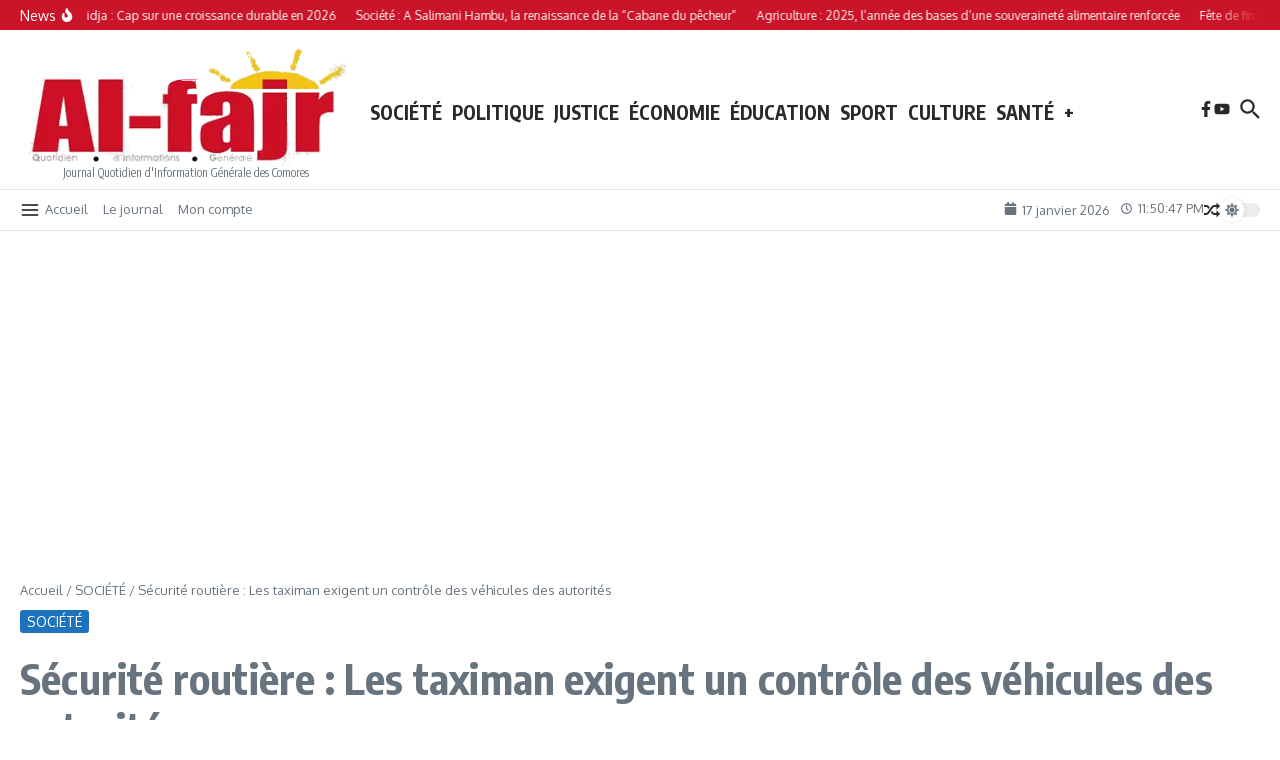

--- FILE ---
content_type: text/html; charset=UTF-8
request_url: https://www.al-fajrquotidien.com/securite-routiere-les-taximan-exigent-un-controle-des-vehicules-des-autorites/
body_size: 47486
content:

<!DOCTYPE html>
<html lang="fr-FR">
<head>
	<meta charset="UTF-8">
	<meta name="viewport" content="width=device-width, initial-scale=1.0" />
	<link rel="profile" href="https://gmpg.org/xfn/11">

<title>Sécurité routière : Les taximan exigent un contrôle des véhicules des autorités</title>
<style>
#wpadminbar #wp-admin-bar-wccp_free_top_button .ab-icon:before {
	content: "\f160";
	color: #02CA02;
	top: 3px;
}
#wpadminbar #wp-admin-bar-wccp_free_top_button .ab-icon {
	transform: rotate(45deg);
}
</style>
<meta name='robots' content='max-image-preview:large' />
<link rel='dns-prefetch' href='//www.googletagmanager.com' />
<link rel='dns-prefetch' href='//fonts.googleapis.com' />
<link rel='dns-prefetch' href='//pagead2.googlesyndication.com' />
<link rel="alternate" type="application/rss+xml" title=" &raquo; Flux" href="https://www.al-fajrquotidien.com/feed/" />
<link rel="alternate" type="application/rss+xml" title=" &raquo; Flux des commentaires" href="https://www.al-fajrquotidien.com/comments/feed/" />
<link rel="alternate" type="application/rss+xml" title=" &raquo; Sécurité routière : Les taximan exigent un contrôle des véhicules des autorités Flux des commentaires" href="https://www.al-fajrquotidien.com/securite-routiere-les-taximan-exigent-un-controle-des-vehicules-des-autorites/feed/" />
<link rel="alternate" title="oEmbed (JSON)" type="application/json+oembed" href="https://www.al-fajrquotidien.com/wp-json/oembed/1.0/embed?url=https%3A%2F%2Fwww.al-fajrquotidien.com%2Fsecurite-routiere-les-taximan-exigent-un-controle-des-vehicules-des-autorites%2F" />
<link rel="alternate" title="oEmbed (XML)" type="text/xml+oembed" href="https://www.al-fajrquotidien.com/wp-json/oembed/1.0/embed?url=https%3A%2F%2Fwww.al-fajrquotidien.com%2Fsecurite-routiere-les-taximan-exigent-un-controle-des-vehicules-des-autorites%2F&#038;format=xml" />
<style id='wp-img-auto-sizes-contain-inline-css' type='text/css'>
img:is([sizes=auto i],[sizes^="auto," i]){contain-intrinsic-size:3000px 1500px}
/*# sourceURL=wp-img-auto-sizes-contain-inline-css */
</style>
<link rel='stylesheet' id='pt-cv-public-style-css' href='https://www.al-fajrquotidien.com/wp-content/plugins/content-views-query-and-display-post-page/public/assets/css/cv.css?ver=4.2.1' type='text/css' media='all' />
<style id='wp-emoji-styles-inline-css' type='text/css'>

	img.wp-smiley, img.emoji {
		display: inline !important;
		border: none !important;
		box-shadow: none !important;
		height: 1em !important;
		width: 1em !important;
		margin: 0 0.07em !important;
		vertical-align: -0.1em !important;
		background: none !important;
		padding: 0 !important;
	}
/*# sourceURL=wp-emoji-styles-inline-css */
</style>
<link rel='stylesheet' id='wp-block-library-css' href='https://www.al-fajrquotidien.com/wp-includes/css/dist/block-library/style.min.css?ver=6.9' type='text/css' media='all' />
<style id='wp-block-library-theme-inline-css' type='text/css'>
.wp-block-audio :where(figcaption){color:#555;font-size:13px;text-align:center}.is-dark-theme .wp-block-audio :where(figcaption){color:#ffffffa6}.wp-block-audio{margin:0 0 1em}.wp-block-code{border:1px solid #ccc;border-radius:4px;font-family:Menlo,Consolas,monaco,monospace;padding:.8em 1em}.wp-block-embed :where(figcaption){color:#555;font-size:13px;text-align:center}.is-dark-theme .wp-block-embed :where(figcaption){color:#ffffffa6}.wp-block-embed{margin:0 0 1em}.blocks-gallery-caption{color:#555;font-size:13px;text-align:center}.is-dark-theme .blocks-gallery-caption{color:#ffffffa6}:root :where(.wp-block-image figcaption){color:#555;font-size:13px;text-align:center}.is-dark-theme :root :where(.wp-block-image figcaption){color:#ffffffa6}.wp-block-image{margin:0 0 1em}.wp-block-pullquote{border-bottom:4px solid;border-top:4px solid;color:currentColor;margin-bottom:1.75em}.wp-block-pullquote :where(cite),.wp-block-pullquote :where(footer),.wp-block-pullquote__citation{color:currentColor;font-size:.8125em;font-style:normal;text-transform:uppercase}.wp-block-quote{border-left:.25em solid;margin:0 0 1.75em;padding-left:1em}.wp-block-quote cite,.wp-block-quote footer{color:currentColor;font-size:.8125em;font-style:normal;position:relative}.wp-block-quote:where(.has-text-align-right){border-left:none;border-right:.25em solid;padding-left:0;padding-right:1em}.wp-block-quote:where(.has-text-align-center){border:none;padding-left:0}.wp-block-quote.is-large,.wp-block-quote.is-style-large,.wp-block-quote:where(.is-style-plain){border:none}.wp-block-search .wp-block-search__label{font-weight:700}.wp-block-search__button{border:1px solid #ccc;padding:.375em .625em}:where(.wp-block-group.has-background){padding:1.25em 2.375em}.wp-block-separator.has-css-opacity{opacity:.4}.wp-block-separator{border:none;border-bottom:2px solid;margin-left:auto;margin-right:auto}.wp-block-separator.has-alpha-channel-opacity{opacity:1}.wp-block-separator:not(.is-style-wide):not(.is-style-dots){width:100px}.wp-block-separator.has-background:not(.is-style-dots){border-bottom:none;height:1px}.wp-block-separator.has-background:not(.is-style-wide):not(.is-style-dots){height:2px}.wp-block-table{margin:0 0 1em}.wp-block-table td,.wp-block-table th{word-break:normal}.wp-block-table :where(figcaption){color:#555;font-size:13px;text-align:center}.is-dark-theme .wp-block-table :where(figcaption){color:#ffffffa6}.wp-block-video :where(figcaption){color:#555;font-size:13px;text-align:center}.is-dark-theme .wp-block-video :where(figcaption){color:#ffffffa6}.wp-block-video{margin:0 0 1em}:root :where(.wp-block-template-part.has-background){margin-bottom:0;margin-top:0;padding:1.25em 2.375em}
/*# sourceURL=/wp-includes/css/dist/block-library/theme.min.css */
</style>
<style id='global-styles-inline-css' type='text/css'>
:root{--wp--preset--aspect-ratio--square: 1;--wp--preset--aspect-ratio--4-3: 4/3;--wp--preset--aspect-ratio--3-4: 3/4;--wp--preset--aspect-ratio--3-2: 3/2;--wp--preset--aspect-ratio--2-3: 2/3;--wp--preset--aspect-ratio--16-9: 16/9;--wp--preset--aspect-ratio--9-16: 9/16;--wp--preset--color--black: #000000;--wp--preset--color--cyan-bluish-gray: #abb8c3;--wp--preset--color--white: #ffffff;--wp--preset--color--pale-pink: #f78da7;--wp--preset--color--vivid-red: #cf2e2e;--wp--preset--color--luminous-vivid-orange: #ff6900;--wp--preset--color--luminous-vivid-amber: #fcb900;--wp--preset--color--light-green-cyan: #7bdcb5;--wp--preset--color--vivid-green-cyan: #00d084;--wp--preset--color--pale-cyan-blue: #8ed1fc;--wp--preset--color--vivid-cyan-blue: #0693e3;--wp--preset--color--vivid-purple: #9b51e0;--wp--preset--gradient--vivid-cyan-blue-to-vivid-purple: linear-gradient(135deg,rgb(6,147,227) 0%,rgb(155,81,224) 100%);--wp--preset--gradient--light-green-cyan-to-vivid-green-cyan: linear-gradient(135deg,rgb(122,220,180) 0%,rgb(0,208,130) 100%);--wp--preset--gradient--luminous-vivid-amber-to-luminous-vivid-orange: linear-gradient(135deg,rgb(252,185,0) 0%,rgb(255,105,0) 100%);--wp--preset--gradient--luminous-vivid-orange-to-vivid-red: linear-gradient(135deg,rgb(255,105,0) 0%,rgb(207,46,46) 100%);--wp--preset--gradient--very-light-gray-to-cyan-bluish-gray: linear-gradient(135deg,rgb(238,238,238) 0%,rgb(169,184,195) 100%);--wp--preset--gradient--cool-to-warm-spectrum: linear-gradient(135deg,rgb(74,234,220) 0%,rgb(151,120,209) 20%,rgb(207,42,186) 40%,rgb(238,44,130) 60%,rgb(251,105,98) 80%,rgb(254,248,76) 100%);--wp--preset--gradient--blush-light-purple: linear-gradient(135deg,rgb(255,206,236) 0%,rgb(152,150,240) 100%);--wp--preset--gradient--blush-bordeaux: linear-gradient(135deg,rgb(254,205,165) 0%,rgb(254,45,45) 50%,rgb(107,0,62) 100%);--wp--preset--gradient--luminous-dusk: linear-gradient(135deg,rgb(255,203,112) 0%,rgb(199,81,192) 50%,rgb(65,88,208) 100%);--wp--preset--gradient--pale-ocean: linear-gradient(135deg,rgb(255,245,203) 0%,rgb(182,227,212) 50%,rgb(51,167,181) 100%);--wp--preset--gradient--electric-grass: linear-gradient(135deg,rgb(202,248,128) 0%,rgb(113,206,126) 100%);--wp--preset--gradient--midnight: linear-gradient(135deg,rgb(2,3,129) 0%,rgb(40,116,252) 100%);--wp--preset--font-size--small: 12px;--wp--preset--font-size--medium: 16px;--wp--preset--font-size--large: 24px;--wp--preset--font-size--x-large: 32px;--wp--preset--spacing--20: 0.44rem;--wp--preset--spacing--30: 0.67rem;--wp--preset--spacing--40: 1rem;--wp--preset--spacing--50: 1.5rem;--wp--preset--spacing--60: 2.25rem;--wp--preset--spacing--70: 3.38rem;--wp--preset--spacing--80: 5.06rem;--wp--preset--shadow--natural: 6px 6px 9px rgba(0, 0, 0, 0.2);--wp--preset--shadow--deep: 12px 12px 50px rgba(0, 0, 0, 0.4);--wp--preset--shadow--sharp: 6px 6px 0px rgba(0, 0, 0, 0.2);--wp--preset--shadow--outlined: 6px 6px 0px -3px rgb(255, 255, 255), 6px 6px rgb(0, 0, 0);--wp--preset--shadow--crisp: 6px 6px 0px rgb(0, 0, 0);}:root { --wp--style--global--content-size: 800px;--wp--style--global--wide-size: 1200px; }:where(body) { margin: 0; }.wp-site-blocks > .alignleft { float: left; margin-right: 2em; }.wp-site-blocks > .alignright { float: right; margin-left: 2em; }.wp-site-blocks > .aligncenter { justify-content: center; margin-left: auto; margin-right: auto; }:where(.wp-site-blocks) > * { margin-block-start: 24px; margin-block-end: 0; }:where(.wp-site-blocks) > :first-child { margin-block-start: 0; }:where(.wp-site-blocks) > :last-child { margin-block-end: 0; }:root { --wp--style--block-gap: 24px; }:root :where(.is-layout-flow) > :first-child{margin-block-start: 0;}:root :where(.is-layout-flow) > :last-child{margin-block-end: 0;}:root :where(.is-layout-flow) > *{margin-block-start: 24px;margin-block-end: 0;}:root :where(.is-layout-constrained) > :first-child{margin-block-start: 0;}:root :where(.is-layout-constrained) > :last-child{margin-block-end: 0;}:root :where(.is-layout-constrained) > *{margin-block-start: 24px;margin-block-end: 0;}:root :where(.is-layout-flex){gap: 24px;}:root :where(.is-layout-grid){gap: 24px;}.is-layout-flow > .alignleft{float: left;margin-inline-start: 0;margin-inline-end: 2em;}.is-layout-flow > .alignright{float: right;margin-inline-start: 2em;margin-inline-end: 0;}.is-layout-flow > .aligncenter{margin-left: auto !important;margin-right: auto !important;}.is-layout-constrained > .alignleft{float: left;margin-inline-start: 0;margin-inline-end: 2em;}.is-layout-constrained > .alignright{float: right;margin-inline-start: 2em;margin-inline-end: 0;}.is-layout-constrained > .aligncenter{margin-left: auto !important;margin-right: auto !important;}.is-layout-constrained > :where(:not(.alignleft):not(.alignright):not(.alignfull)){max-width: var(--wp--style--global--content-size);margin-left: auto !important;margin-right: auto !important;}.is-layout-constrained > .alignwide{max-width: var(--wp--style--global--wide-size);}body .is-layout-flex{display: flex;}.is-layout-flex{flex-wrap: wrap;align-items: center;}.is-layout-flex > :is(*, div){margin: 0;}body .is-layout-grid{display: grid;}.is-layout-grid > :is(*, div){margin: 0;}body{padding-top: 0px;padding-right: 0px;padding-bottom: 0px;padding-left: 0px;}a:where(:not(.wp-element-button)){text-decoration: underline;}:root :where(.wp-element-button, .wp-block-button__link){background-color: #32373c;border-width: 0;color: #fff;font-family: inherit;font-size: inherit;font-style: inherit;font-weight: inherit;letter-spacing: inherit;line-height: inherit;padding-top: calc(0.667em + 2px);padding-right: calc(1.333em + 2px);padding-bottom: calc(0.667em + 2px);padding-left: calc(1.333em + 2px);text-decoration: none;text-transform: inherit;}.has-black-color{color: var(--wp--preset--color--black) !important;}.has-cyan-bluish-gray-color{color: var(--wp--preset--color--cyan-bluish-gray) !important;}.has-white-color{color: var(--wp--preset--color--white) !important;}.has-pale-pink-color{color: var(--wp--preset--color--pale-pink) !important;}.has-vivid-red-color{color: var(--wp--preset--color--vivid-red) !important;}.has-luminous-vivid-orange-color{color: var(--wp--preset--color--luminous-vivid-orange) !important;}.has-luminous-vivid-amber-color{color: var(--wp--preset--color--luminous-vivid-amber) !important;}.has-light-green-cyan-color{color: var(--wp--preset--color--light-green-cyan) !important;}.has-vivid-green-cyan-color{color: var(--wp--preset--color--vivid-green-cyan) !important;}.has-pale-cyan-blue-color{color: var(--wp--preset--color--pale-cyan-blue) !important;}.has-vivid-cyan-blue-color{color: var(--wp--preset--color--vivid-cyan-blue) !important;}.has-vivid-purple-color{color: var(--wp--preset--color--vivid-purple) !important;}.has-black-background-color{background-color: var(--wp--preset--color--black) !important;}.has-cyan-bluish-gray-background-color{background-color: var(--wp--preset--color--cyan-bluish-gray) !important;}.has-white-background-color{background-color: var(--wp--preset--color--white) !important;}.has-pale-pink-background-color{background-color: var(--wp--preset--color--pale-pink) !important;}.has-vivid-red-background-color{background-color: var(--wp--preset--color--vivid-red) !important;}.has-luminous-vivid-orange-background-color{background-color: var(--wp--preset--color--luminous-vivid-orange) !important;}.has-luminous-vivid-amber-background-color{background-color: var(--wp--preset--color--luminous-vivid-amber) !important;}.has-light-green-cyan-background-color{background-color: var(--wp--preset--color--light-green-cyan) !important;}.has-vivid-green-cyan-background-color{background-color: var(--wp--preset--color--vivid-green-cyan) !important;}.has-pale-cyan-blue-background-color{background-color: var(--wp--preset--color--pale-cyan-blue) !important;}.has-vivid-cyan-blue-background-color{background-color: var(--wp--preset--color--vivid-cyan-blue) !important;}.has-vivid-purple-background-color{background-color: var(--wp--preset--color--vivid-purple) !important;}.has-black-border-color{border-color: var(--wp--preset--color--black) !important;}.has-cyan-bluish-gray-border-color{border-color: var(--wp--preset--color--cyan-bluish-gray) !important;}.has-white-border-color{border-color: var(--wp--preset--color--white) !important;}.has-pale-pink-border-color{border-color: var(--wp--preset--color--pale-pink) !important;}.has-vivid-red-border-color{border-color: var(--wp--preset--color--vivid-red) !important;}.has-luminous-vivid-orange-border-color{border-color: var(--wp--preset--color--luminous-vivid-orange) !important;}.has-luminous-vivid-amber-border-color{border-color: var(--wp--preset--color--luminous-vivid-amber) !important;}.has-light-green-cyan-border-color{border-color: var(--wp--preset--color--light-green-cyan) !important;}.has-vivid-green-cyan-border-color{border-color: var(--wp--preset--color--vivid-green-cyan) !important;}.has-pale-cyan-blue-border-color{border-color: var(--wp--preset--color--pale-cyan-blue) !important;}.has-vivid-cyan-blue-border-color{border-color: var(--wp--preset--color--vivid-cyan-blue) !important;}.has-vivid-purple-border-color{border-color: var(--wp--preset--color--vivid-purple) !important;}.has-vivid-cyan-blue-to-vivid-purple-gradient-background{background: var(--wp--preset--gradient--vivid-cyan-blue-to-vivid-purple) !important;}.has-light-green-cyan-to-vivid-green-cyan-gradient-background{background: var(--wp--preset--gradient--light-green-cyan-to-vivid-green-cyan) !important;}.has-luminous-vivid-amber-to-luminous-vivid-orange-gradient-background{background: var(--wp--preset--gradient--luminous-vivid-amber-to-luminous-vivid-orange) !important;}.has-luminous-vivid-orange-to-vivid-red-gradient-background{background: var(--wp--preset--gradient--luminous-vivid-orange-to-vivid-red) !important;}.has-very-light-gray-to-cyan-bluish-gray-gradient-background{background: var(--wp--preset--gradient--very-light-gray-to-cyan-bluish-gray) !important;}.has-cool-to-warm-spectrum-gradient-background{background: var(--wp--preset--gradient--cool-to-warm-spectrum) !important;}.has-blush-light-purple-gradient-background{background: var(--wp--preset--gradient--blush-light-purple) !important;}.has-blush-bordeaux-gradient-background{background: var(--wp--preset--gradient--blush-bordeaux) !important;}.has-luminous-dusk-gradient-background{background: var(--wp--preset--gradient--luminous-dusk) !important;}.has-pale-ocean-gradient-background{background: var(--wp--preset--gradient--pale-ocean) !important;}.has-electric-grass-gradient-background{background: var(--wp--preset--gradient--electric-grass) !important;}.has-midnight-gradient-background{background: var(--wp--preset--gradient--midnight) !important;}.has-small-font-size{font-size: var(--wp--preset--font-size--small) !important;}.has-medium-font-size{font-size: var(--wp--preset--font-size--medium) !important;}.has-large-font-size{font-size: var(--wp--preset--font-size--large) !important;}.has-x-large-font-size{font-size: var(--wp--preset--font-size--x-large) !important;}
:root :where(.wp-block-pullquote){font-size: 1.5em;line-height: 1.6;}
/*# sourceURL=global-styles-inline-css */
</style>
<link rel='stylesheet' id='newsx-google-fonts-css-css' href='https://fonts.googleapis.com/css?family=Oxygen%3Anormal%2C400%7CEncode+Sans+Condensed%3Anormal%2C700%2C600%2C500%2C700%2Cnormal&#038;display=swap&#038;ver=1.2.51' type='text/css' media='all' />
<link rel='stylesheet' id='newsx-main-css' href='https://www.al-fajrquotidien.com/wp-content/themes/news-magazine-x/assets/css/main.min.css?ver=1.2.51' type='text/css' media='all' />
<style id='newsx-main-inline-css' type='text/css'>
.newsx-social-icon:hover, .newsx-cta-button:hover a, .newsx-random-post:hover a, .newsx-tabs li.active, #newsx-back-to-top.newsx-trans-bg svg, .newsx-grid-filter:hover, .newsx-grid-filter.active, .newsx-random-post svg:hover, .newsx-grid-view-all a:hover{color:#cb1428;}.newsx-dark-mode-switcher .newsx-switch-to-light, .search-submit, .newsx-header-search .newsx-search-results-view-all a, .newsx-weather-header, .newsx-vplaylist-controller, .newsx-newsletter-form input[type="submit"], .newsx-s1.newsx-category-list .category-count, .newsx-post-index, .newsx-blog-pagination .current, .newsx-reading-progress-bar, .newsx-post-sources .source-tag a, #newsx-back-to-top:not(.newsx-trans-bg), .wp-block-search__button, .newsx-s0.newsx-widget-title-wrap .newsx-widget-title-text, .newsx-menu-item-label, .newsx-widget :not(.newsx-original-colors) .newsx-social-icon:hover{background-color:#cb1428;}.newsx-social-icon:hover svg, .newsx-cta-button:hover svg, .newsx-random-post:hover svg, .newsx-switch-to-dark:hover svg, #newsx-back-to-top.newsx-trans-bg svg, .newsx-site-header .newsx-header-social-icons svg:hover, .newsx-header-search .search-icon svg:hover, .newsx-offcanvas-btn svg:hover, .newsx-random-post svg:hover{fill:#cb1428;}.sub-menu, #newsx-back-to-top.newsx-trans-bg, blockquote, .newsx-widget-title-wrap, .newsx-widget-title-text, .newsx-widget-title-text:after, .newsx-widget .newsx-ring-loader div, .wp-block-quote, .newsx-menu-item-label{border-color:#cb1428;}.newsx-tabs li.active{border-bottom-color:#cb1428 !important;}.newsx-post-sources .source-tag a:hover{box-shadow:0 0 5px 3px rgba(203, 20, 40, 0.2);}.newsx-underline-hover:hover{text-decoration-color:#cb1428;-webkit-text-decoration-color:#cb1428;}a{color:#cb1428;}.newsx-nav-menu a:hover svg, .newsx-nav-menu .current-menu-item > a svg{fill:#cb1428;}a:hover, .newsx-nav-menu a:hover, .newsx-nav-menu .current-menu-item > a, .newsx-table-of-contents a:hover, .wp-block-tag-cloud.is-style-outline a:hover, .newsx-grid-read-more a:hover, .newsx-breadcrumbs a:hover, .newsx-post-meta-inner div a:hover, a.comment-reply-link:hover, .newsx-post-sources .post-source:not(.source-tag) a:hover, .widget_nav_menu li a:hover, .post-page-numbers.current, .newsx-category-list li a:hover{color:#cb1428;}.newsx-pointer-item:after{background-color:#cb1428;}h1, h1 a, h2, h2 a, h3, h3 a, h4, h4 a, h5, h5 a, h6, h6 a, .newsx-grid-title > :where(div, p, span) a, .newsx-ajax-search-results .search-results-content a, .newsx-table-of-contents a, .newsx-grid-read-more a, .newsx-weather-content .weather-location, .newsx-weather-content .weather-temp, .newsx-post-meta-inner .newsx-post-author a, .comment-author, .comment .comment-author a, .newsx-post-content + .newsx-static-sharing .sharing-header, .newsx-single-post-media .image-caption, .newsx-newsletter-title svg, .widget_block .wp-block-quote, .widget_block .wp-block-details:not(.has-text-color) summary, table:not(.has-text-color) thead th, .widget_block table:not(.has-text-color) thead th, table:not(.has-text-color) tfoot tr, .widget_block table:not(.has-text-color) tfoot tr, .newsx-widget .soc-brand, .newsx-widget .newsx-lt-s1 .soc-label1, .newsx-widget .soc-count{color:#292929;}.comment-form .form-submit .submit, .post-password-form input[type="submit"], .wpcf7-submit, .wp-block-file__button, .wp-block-loginout .button{background-color:#292929;}.newsx-post-author-box svg, .newsx-header-social-icons .newsx-social-icon svg, .newsx-widget .newsx-social-icon svg{fill:#292929;}body, button, input, select, textarea, .newsx-social-icon, .newsx-cta-button a, .newsx-random-post a, .newsx-blog-pagination > *, .newsx-breadcrumbs a, .newsx-post-sources a, .widget_nav_menu li a, .newsx-grid-view-all a, .newsx-category-list li a, .newsx-magazine-layout .newsx-no-posts p{color:#67737e;}.newsx-social-icon svg, .newsx-search-icon svg, .newsx-cta-button svg, .newsx-switch-to-dark svg, .widget_nav_menu svg{fill:#67737e;}.newsx-search-icon .newsx-ring-loader div{border-left-color:#67737e;}.search-field::placeholder, .newsx-newsletter-form input::placeholder, .wp-block-search__input::placeholder{color:rgba(103, 115, 126, 0.6);}.newsx-weather-content .weather-condition, .newsx-weather-content .weather-extra-info, .newsx-grid-date-time, .newsx-grid-author a, .newsx-grid-author a:hover, .newsx-grid-post-meta div:first-child:after, .wp-block-tag-cloud.is-style-outline a, .sharing-header, .newsx-post-meta-inner, .newsx-post-meta-inner a, .newsx-post-author-box .author-job, .newsx-related-posts .post-date, .comment-meta, .comment-meta a, .comment-respond .logged-in-as, .comment-respond .logged-in-as, .comment-respond .comment-notes, .comment-form .comment-form-cookies-consent label, .comment-form textarea::placeholder, .comment-form input::placeholder, .wpcf7-form-control::placeholder, .newsx-post-content + .newsx-static-sharing .sharing-header svg, .newsx-newsletter-form .agree-to-terms, .newsx-newsletter-policy, .newsx-archive-page-header .sub-categories span, .newsx-ajax-search-results .search-results-content span{color:#8e9ba7;}.sharing-header svg, .newsx-post-meta-inner svg{fill:#8e9ba7;}.newsx-post-meta-inn-group > div:after, .newsx-grid-post-meta div:first-child:after{background-color:#8e9ba7;}pre, button, input, select, textarea, .newsx-mobile-menu li, .newsx-cta-button, .search-form, .search-field, .newsx-ajax-search-results, .newsx-grid-filters-dropdown, .newsx-prev, .newsx-next, .newsx-load-more, .newsx-category-list li a, .newsx-tabs li, .newsx-social-icon, .newsx-blog-pagination > *, article.entry-comments, .newsx-table-of-contents a, .newsx-post-navigation, .newsx-post-navigation .newsx-divider, .comments-pagination, .newsx-post-author-box, .newsx-newsletter-wrap, .newsx-related-posts-wrap, table, td, th, .widget_block table thead, .widget_block table th, .widget_block table td, .widget_block table tfoot, .wp-block-search__input, :where(.wp-block-search__button-inside .wp-block-search__inside-wrapper), .wp-block-tag-cloud.is-style-outline a, .widget_nav_menu li a, .wp-block-group, .wp-block-code, .wp-block-table thead, .wp-block-table tfoot, .wp-block-table td, .wp-block-table th{border-color:#e8e8e8;}.wp-block-separator{color:#e8e8e8;}hr, .wp-block-separator, :where(.wp-block-calendar table:not(.has-background) th), code, kbd, samp{background-color:#e8e8e8;}.newsx-dark-mode-switcher{background-color:rgba(232, 232, 232, 0.8);}body{background-color:rgba(255,255,255,1);}.newsx-site-header .newsx-top-section-wrap{background-color:#cb1428;border-bottom:none;}.newsx-site-header .newsx-middle-section-wrap, .newsx-site-header .newsx-bottom-section-wrap{border-bottom:1px solid #e8e8e8;}.newsx-site-footer .newsx-middle-section-wrap, .newsx-site-footer .newsx-top-section-wrap{background-color:#191919;}.newsx-site-footer .newsx-bottom-section-wrap{background-color:#111111;}.newsx-site-footer .newsx-middle-section-wrap, .newsx-site-footer .newsx-bottom-section-wrap{border-top:1px solid #222222;}.newsx-site-footer h1, .newsx-site-footer h1 a, .newsx-site-footer h2, .newsx-site-footer h2 a, .newsx-site-footer h3, .newsx-site-footer h3 a, .newsx-site-footer h4, .newsx-site-footer h4 a, .newsx-site-footer h5, .newsx-site-footer h5 a, .newsx-site-footer h6, .newsx-site-footer h6 a, .newsx-site-footer .newsx-grid-title > :where(div, p, span) a, .newsx-site-footer a{color:#ececec;}.newsx-site-footer, .newsx-site-footer button, .newsx-site-footer input, .newsx-site-footer select, .newsx-site-footer textarea, .newsx-site-footer .newsx-social-icon, .newsx-site-footer .newsx-category-list li a{color:#adadad;}.newsx-site-footer .newsx-social-icon svg, .newsx-site-footer .newsx-search-icon svg{fill:#adadad;}.newsx-site-footer .search-field::placeholder, .newsx-site-footer .newsx-newsletter-form input::placeholder, .newsx-site-footer .wp-block-search__input::placeholder{color:rgba(173, 173, 173, 0.6);}.newsx-site-footer .newsx-post-meta{color:#5b5b5b;}.newsx-site-footer .newsx-post-meta-inn-group > div:after, .newsx-site-footer .newsx-grid-post-meta div:first-child:after{background-color:#5b5b5b;}.newsx-site-footer pre, .newsx-site-footer button, .newsx-site-footer input, .newsx-site-footer select, .newsx-site-footer textarea, .newsx-site-footer .search-form, .newsx-site-footer .search-field, .newsx-site-footer .newsx-s1-ft.newsx-widget-title-wrap, .newsx-site-footer .newsx-category-list.newsx-s0 li a, .newsx-site-footer .newsx-tabs li{border-color:#484848;}.wp-block-separator{color:#e8e8e8;}.newsx-site-footer hr, .newsx-site-footer .wp-block-separator, .newsx-site-footer :where(.wp-block-calendar table:not(.has-background) th), .newsx-site-footer code, .newsx-site-footer kbd, .newsx-site-footer samp{background-color:#484848;}.newsx-copyright, .newsx-footer-menu a{color:#888888;}.newsx-copyright a{color:#bcbcbc;}.newsx-footer-menu a:hover, .newsx-footer-menu .current-menu-item > a{color:#adaaaa;}body, button, input, select, textarea{font-family:Oxygen;font-weight:normal;font-style:normal;text-transform:none;text-decoration:none;text-align:justify;line-height:1.5;letter-spacing:0px;}body, button, input, select, textarea{font-size:14px;}@media (max-width:768px){body, button, input, select, textarea{font-size:14px;}}@media (max-width:480px){body, button, input, select, textarea{font-size:14px;}}.newsx-grid-author, .newsx-grid-date-time, .newsx-widget .newsx-post-meta, .newsx-grid-categories, .newsx-category-list.newsx-s2 .category-count, .wp-block-tag-cloud.is-style-outline, .newsx-breadcrumbs, .newsx-post-author-box .author-job, .comment-reply-link, .comment-form textarea, .comment-form input, .newsx-single-post-media .image-caption, .newsx-newsletter-form .mc4wp-form-fields input[type="email"], .newsx-newsletter-form input[type="submit"], .wpcf7-form-control, .wp-block-search__input, .wp-block-search__button{font-size:13px;}@media (max-width:768px){.newsx-grid-author, .newsx-grid-date-time, .newsx-widget .newsx-post-meta, .newsx-grid-categories, .newsx-category-list.newsx-s2 .category-count, .wp-block-tag-cloud.is-style-outline, .newsx-breadcrumbs, .newsx-post-author-box .author-job, .comment-reply-link, .comment-form textarea, .comment-form input, .newsx-single-post-media .image-caption, .newsx-newsletter-form .mc4wp-form-fields input[type="email"], .newsx-newsletter-form input[type="submit"], .wpcf7-form-control, .wp-block-search__input, .wp-block-search__button{font-size:13px;}}@media (max-width:480px){.newsx-grid-author, .newsx-grid-date-time, .newsx-widget .newsx-post-meta, .newsx-grid-categories, .newsx-category-list.newsx-s2 .category-count, .wp-block-tag-cloud.is-style-outline, .newsx-breadcrumbs, .newsx-post-author-box .author-job, .comment-reply-link, .comment-form textarea, .comment-form input, .newsx-single-post-media .image-caption, .newsx-newsletter-form .mc4wp-form-fields input[type="email"], .newsx-newsletter-form input[type="submit"], .wpcf7-form-control, .wp-block-search__input, .wp-block-search__button{font-size:13px;}}.newsx-grid-over-media .post-categories{font-size:12px;}@media (max-width:768px){.newsx-grid-over-media .post-categories{font-size:12px;}}@media (max-width:480px){.newsx-grid-over-media .post-categories{font-size:12px;}}.widget_block .wp-block-quote p, blockquote p{font-size:16px;}@media (max-width:768px){.widget_block .wp-block-quote p, blockquote p{font-size:16px;}}@media (max-width:480px){.widget_block .wp-block-quote p, blockquote p{font-size:16px;}}.newsx-post-author-box .author-socials svg, .newsx-post-sources span svg{width:14px;}@media (max-width:768px){.newsx-post-author-box .author-socials svg, .newsx-post-sources span svg{width:14px;}}@media (max-width:480px){.newsx-post-author-box .author-socials svg, .newsx-post-sources span svg{width:14px;}}.newsx-post-author-box .author-socials svg, .newsx-post-sources span svg{height:14px;}@media (max-width:768px){.newsx-post-author-box .author-socials svg, .newsx-post-sources span svg{height:14px;}}@media (max-width:480px){.newsx-post-author-box .author-socials svg, .newsx-post-sources span svg{height:14px;}}h1:not(.site-title), h1 .author-name, h2, h3, h4, h5, h6, .widget_block .wp-block-quote p, .widget_block table thead th, .widget_block table tfoot tr{font-family:Encode Sans Condensed;font-weight:normal;font-style:normal;text-transform:none;text-decoration:none;text-align:left;line-height:1.6;letter-spacing:0px;}h1:not(.site-title){font-weight:700;font-style:normal;text-transform:none;text-decoration:none;text-align:left;line-height:1.2;letter-spacing:0.2px;}h1:not(.site-title){font-size:42px;}@media (max-width:768px){h1:not(.site-title){font-size:32px;}}@media (max-width:480px){h1:not(.site-title){font-size:28px;}}h2{font-weight:600;font-style:normal;text-transform:none;text-decoration:none;text-align:left;line-height:1.2;letter-spacing:0.2px;}h2{font-size:32px;}@media (max-width:768px){h2{font-size:19px;}}@media (max-width:480px){h2{font-size:22px;}}h3{font-weight:700;font-style:normal;text-transform:none;text-decoration:none;text-align:left;line-height:1.4;letter-spacing:0.2px;}h3{font-size:20px;}@media (max-width:768px){h3{font-size:18px;}}@media (max-width:480px){h3{font-size:18px;}}h4{font-weight:700;font-style:normal;text-transform:none;text-decoration:none;text-align:left;line-height:1.3;letter-spacing:0.2px;}h4{font-size:17px;}@media (max-width:768px){h4{font-size:15px;}}@media (max-width:480px){h4{font-size:16px;}}h5{font-weight:500;font-style:normal;text-transform:none;text-decoration:none;text-align:left;line-height:1.3;letter-spacing:0px;}h5{font-size:15px;}@media (max-width:768px){h5{font-size:13px;}}@media (max-width:480px){h5{font-size:14px;}}h6{font-weight:700;font-style:normal;text-transform:none;text-decoration:none;text-align:left;line-height:1.5;letter-spacing:0px;}h6{font-size:13px;}@media (max-width:768px){h6{font-size:12px;}}@media (max-width:480px){h6{font-size:12px;}}.newsx-widget .newsx-social-icon .soc-brand, .newsx-widget .newsx-lt-s1 .newsx-social-icon .soc-label1, .newsx-widget .newsx-social-icon .soc-count{font-family:Encode Sans Condensed;font-weight:bold;}.newsx-weather-content .weather-temp{font-size:52px;}@media (max-width:768px){.newsx-weather-content .weather-temp{font-size:39px;}}@media (max-width:480px){.newsx-weather-content .weather-temp{font-size:42px;}}.newsx-container{max-width:1300px;}.newsx-builder-grid-row, .newsx-row-inner, .newsx-archive-page-wrap, .newsx-blog-page-wrap, .newsx-single-wrap, .newsx-default-page-wrap, .newsx-mobile-menu-container, .newsx-widget .newsx-container{padding-left:20px;}@media (max-width:768px){.newsx-builder-grid-row, .newsx-row-inner, .newsx-archive-page-wrap, .newsx-blog-page-wrap, .newsx-single-wrap, .newsx-default-page-wrap, .newsx-mobile-menu-container, .newsx-widget .newsx-container{padding-left:20px;}}@media (max-width:480px){.newsx-builder-grid-row, .newsx-row-inner, .newsx-archive-page-wrap, .newsx-blog-page-wrap, .newsx-single-wrap, .newsx-default-page-wrap, .newsx-mobile-menu-container, .newsx-widget .newsx-container{padding-left:20px;}}.newsx-builder-grid-row, .newsx-row-inner, .newsx-archive-page-wrap, .newsx-blog-page-wrap, .newsx-single-wrap, .newsx-default-page-wrap, .newsx-mobile-menu-container, .newsx-widget .newsx-container{padding-right:20px;}@media (max-width:768px){.newsx-builder-grid-row, .newsx-row-inner, .newsx-archive-page-wrap, .newsx-blog-page-wrap, .newsx-single-wrap, .newsx-default-page-wrap, .newsx-mobile-menu-container, .newsx-widget .newsx-container{padding-right:20px;}}@media (max-width:480px){.newsx-builder-grid-row, .newsx-row-inner, .newsx-archive-page-wrap, .newsx-blog-page-wrap, .newsx-single-wrap, .newsx-default-page-wrap, .newsx-mobile-menu-container, .newsx-widget .newsx-container{padding-right:20px;}}.site-main .newsx-row:first-child .newsx-row-inner,.customize-partial-edit-shortcuts-shown .site-main .newsx-row:nth-child(2) .newsx-row-inner{padding-top:30px;}.site-main .newsx-row:last-child .newsx-row-inner {margin-bottom:0;}.newsx-single-wrap,.newsx-blog-page-wrap,.newsx-archive-page-wrap,.newsx-default-page-wrap {padding-top:30px;padding-bottom:30px;}.newsx-grid-media,.newsx-category-list li,.newsx-slider-media,:where(.single-format-video, .single-format-audio) .newsx-single-post-media,.wp-block-image {overflow:hidden;}.newsx-grid-media,.newsx-grid-media img,.newsx-slider-media,.newsx-post-image img,.newsx-s2.newsx-category-list li,.newsx-s1.newsx-category-list li,.newsx-vplaylist-wrap,.newsx-vplaylist-thumbs img,.wp-block-image,.newsx-ajax-search-results img,.newsx-single-post-media img,:where(.single-format-video, .single-format-audio) .newsx-single-post-media,.swiper-wrapper img,.newsx-s1.newsx-post-navigation img,.newsx-related-posts img {border-radius:3px;}.newsx-s0.newsx-widget-title-wrap .newsx-widget-title-text {border-top-left-radius:2px;border-top-right-radius:2px;}.newsx-nav-menu .newsx-menu-item-label {border-radius:2px;}input,textarea,button,.newsx-grid-read-more a,.newsx-grid-next-prev > div,.newsx-widget .newsx-social-icon,.wp-block-tag-cloud.is-style-outline a,#newsx-back-to-top,.header-search-s0 .search-form,.header-search-s2 .search-form,.newsx-ajax-search-results,.newsx-header-search .newsx-search-results-view-all a,.newsx-post-categories.newsx-s0 a,.newsx-post-categories.newsx-s1 a:before,.newsx-s0.newsx-float-sharing:not(.pos-outside) .sharing-icons,.newsx-s0.newsx-float-sharing.pos-outside .newsx-post-sharing,.newsx-post-meta .newsx-s0.newsx-static-sharing,.newsx-post-sources .source-tag a,.newsx-single-continue-reading a {border-radius:3px;}.newsx-tabs li:first-child {border-top-left-radius:3px;}.newsx-tabs li:last-child {border-top-right-radius:3px;}.newsx-vplaylist-controller {border-bottom-left-radius:3px;}.newsx-newsletter-wrap,.newsx-weather-wrap,.newsx-weather-header,.newsx-table-of-contents {border-radius:5px;}.newsx-magazine-layout .newsx-grid-image {transition:transform .5s cubic-bezier(0, 0, .42, 1.21);}.newsx-magazine-layout .newsx-grid-media:hover .newsx-grid-image {transform:scale(1.05);}.newsx-magazine-layout .newsx-grid-media:hover .newsx-media-hover-link {opacity:1;}:where(.newsx-grid-layout, .newsx-list-layout) .newsx-grid-image,:where(.newsx-featured-posts, .newsx-featured-tabs-widget) .newsx-post-image a,.newsx-category-list.newsx-s2 li > a {position:relative;}:where(.newsx-grid-layout, .newsx-list-layout) .newsx-grid-media > a:after,:where(.newsx-grid-layout, .newsx-list-layout) .newsx-grid-over-media > a:after,:where(.newsx-featured-posts, .newsx-featured-tabs-widget) .newsx-post-image > a:after,.newsx-category-list.newsx-s2 li > a:after {content:" ";position:absolute;top:0;left:0;width:100%;height:100%;background:rgba(255,255,255,0);transition:background .2s;}:where(.newsx-grid-layout, .newsx-list-layout) .newsx-grid-media > a:hover:after,:where(.newsx-grid-layout, .newsx-list-layout) .newsx-grid-over-media > a:hover:after,:where(.newsx-featured-posts, .newsx-featured-tabs-widget) .newsx-post-image > a:hover:after,.newsx-category-list.newsx-s2 li > a:hover:after {background:rgba(255,255,255,0.15);}.newsx-s1.newsx-category-list li a {transition:background .3s;}.newsx-s1.newsx-category-list li a:hover {background:rgba(0, 0, 0, 0.2);}.newsx-sidebar{width:30%;}.newsx-row-inner, .newsx-single-inner, .newsx-blog-page-inner, .newsx-archive-page-inner{gap:60px;}@media (max-width:768px){.newsx-row-inner, .newsx-single-inner, .newsx-blog-page-inner, .newsx-archive-page-inner{gap:30px;}}@media (max-width:480px){.newsx-row-inner, .newsx-single-inner, .newsx-blog-page-inner, .newsx-archive-page-inner{gap:30px;}}.newsx-post-categories:not(.newsx-s1) a.newsx-cat-26,.newsx-post-categories.newsx-s1 a.newsx-cat-26:before {background-color:#333333;}.newsx-post-categories:not(.newsx-s1) a.newsx-cat-26:hover,.newsx-post-categories.newsx-s1 a.newsx-cat-26:hover:before {background-color:#333333;box-shadow:0 0 5px 3px rgba(51, 51, 51, 0.2);}.newsx-post-categories:not(.newsx-s1) a.newsx-cat-106,.newsx-post-categories.newsx-s1 a.newsx-cat-106:before {background-color:#333333;}.newsx-post-categories:not(.newsx-s1) a.newsx-cat-106:hover,.newsx-post-categories.newsx-s1 a.newsx-cat-106:hover:before {background-color:#333333;box-shadow:0 0 5px 3px rgba(51, 51, 51, 0.2);}.newsx-post-categories:not(.newsx-s1) a.newsx-cat-77,.newsx-post-categories.newsx-s1 a.newsx-cat-77:before {background-color:#333333;}.newsx-post-categories:not(.newsx-s1) a.newsx-cat-77:hover,.newsx-post-categories.newsx-s1 a.newsx-cat-77:hover:before {background-color:#333333;box-shadow:0 0 5px 3px rgba(51, 51, 51, 0.2);}.newsx-post-categories:not(.newsx-s1) a.newsx-cat-42,.newsx-post-categories.newsx-s1 a.newsx-cat-42:before {background-color:#333333;}.newsx-post-categories:not(.newsx-s1) a.newsx-cat-42:hover,.newsx-post-categories.newsx-s1 a.newsx-cat-42:hover:before {background-color:#333333;box-shadow:0 0 5px 3px rgba(51, 51, 51, 0.2);}.newsx-post-categories:not(.newsx-s1) a.newsx-cat-96,.newsx-post-categories.newsx-s1 a.newsx-cat-96:before {background-color:#333333;}.newsx-post-categories:not(.newsx-s1) a.newsx-cat-96:hover,.newsx-post-categories.newsx-s1 a.newsx-cat-96:hover:before {background-color:#333333;box-shadow:0 0 5px 3px rgba(51, 51, 51, 0.2);}.newsx-post-categories:not(.newsx-s1) a.newsx-cat-70,.newsx-post-categories.newsx-s1 a.newsx-cat-70:before {background-color:#333333;}.newsx-post-categories:not(.newsx-s1) a.newsx-cat-70:hover,.newsx-post-categories.newsx-s1 a.newsx-cat-70:hover:before {background-color:#333333;box-shadow:0 0 5px 3px rgba(51, 51, 51, 0.2);}.newsx-post-categories:not(.newsx-s1) a.newsx-cat-63,.newsx-post-categories.newsx-s1 a.newsx-cat-63:before {background-color:#333333;}.newsx-post-categories:not(.newsx-s1) a.newsx-cat-63:hover,.newsx-post-categories.newsx-s1 a.newsx-cat-63:hover:before {background-color:#333333;box-shadow:0 0 5px 3px rgba(51, 51, 51, 0.2);}.newsx-post-categories:not(.newsx-s1) a.newsx-cat-25,.newsx-post-categories.newsx-s1 a.newsx-cat-25:before {background-color:#333333;}.newsx-post-categories:not(.newsx-s1) a.newsx-cat-25:hover,.newsx-post-categories.newsx-s1 a.newsx-cat-25:hover:before {background-color:#333333;box-shadow:0 0 5px 3px rgba(51, 51, 51, 0.2);}.newsx-post-categories:not(.newsx-s1) a.newsx-cat-31,.newsx-post-categories.newsx-s1 a.newsx-cat-31:before {background-color:#333333;}.newsx-post-categories:not(.newsx-s1) a.newsx-cat-31:hover,.newsx-post-categories.newsx-s1 a.newsx-cat-31:hover:before {background-color:#333333;box-shadow:0 0 5px 3px rgba(51, 51, 51, 0.2);}.newsx-post-categories:not(.newsx-s1) a.newsx-cat-73,.newsx-post-categories.newsx-s1 a.newsx-cat-73:before {background-color:#333333;}.newsx-post-categories:not(.newsx-s1) a.newsx-cat-73:hover,.newsx-post-categories.newsx-s1 a.newsx-cat-73:hover:before {background-color:#333333;box-shadow:0 0 5px 3px rgba(51, 51, 51, 0.2);}.newsx-post-categories:not(.newsx-s1) a.newsx-cat-69,.newsx-post-categories.newsx-s1 a.newsx-cat-69:before {background-color:#333333;}.newsx-post-categories:not(.newsx-s1) a.newsx-cat-69:hover,.newsx-post-categories.newsx-s1 a.newsx-cat-69:hover:before {background-color:#333333;box-shadow:0 0 5px 3px rgba(51, 51, 51, 0.2);}.newsx-post-categories:not(.newsx-s1) a.newsx-cat-120,.newsx-post-categories.newsx-s1 a.newsx-cat-120:before {background-color:#333333;}.newsx-post-categories:not(.newsx-s1) a.newsx-cat-120:hover,.newsx-post-categories.newsx-s1 a.newsx-cat-120:hover:before {background-color:#333333;box-shadow:0 0 5px 3px rgba(51, 51, 51, 0.2);}.newsx-post-categories:not(.newsx-s1) a.newsx-cat-68,.newsx-post-categories.newsx-s1 a.newsx-cat-68:before {background-color:#333333;}.newsx-post-categories:not(.newsx-s1) a.newsx-cat-68:hover,.newsx-post-categories.newsx-s1 a.newsx-cat-68:hover:before {background-color:#333333;box-shadow:0 0 5px 3px rgba(51, 51, 51, 0.2);}.newsx-post-categories:not(.newsx-s1) a.newsx-cat-29,.newsx-post-categories.newsx-s1 a.newsx-cat-29:before {background-color:#333333;}.newsx-post-categories:not(.newsx-s1) a.newsx-cat-29:hover,.newsx-post-categories.newsx-s1 a.newsx-cat-29:hover:before {background-color:#333333;box-shadow:0 0 5px 3px rgba(51, 51, 51, 0.2);}.newsx-post-categories:not(.newsx-s1) a.newsx-cat-27,.newsx-post-categories.newsx-s1 a.newsx-cat-27:before {background-color:#333333;}.newsx-post-categories:not(.newsx-s1) a.newsx-cat-27:hover,.newsx-post-categories.newsx-s1 a.newsx-cat-27:hover:before {background-color:#333333;box-shadow:0 0 5px 3px rgba(51, 51, 51, 0.2);}.newsx-post-categories:not(.newsx-s1) a.newsx-cat-9,.newsx-post-categories.newsx-s1 a.newsx-cat-9:before {background-color:#333333;}.newsx-post-categories:not(.newsx-s1) a.newsx-cat-9:hover,.newsx-post-categories.newsx-s1 a.newsx-cat-9:hover:before {background-color:#333333;box-shadow:0 0 5px 3px rgba(51, 51, 51, 0.2);}.newsx-post-categories:not(.newsx-s1) a.newsx-cat-32,.newsx-post-categories.newsx-s1 a.newsx-cat-32:before {background-color:#333333;}.newsx-post-categories:not(.newsx-s1) a.newsx-cat-32:hover,.newsx-post-categories.newsx-s1 a.newsx-cat-32:hover:before {background-color:#333333;box-shadow:0 0 5px 3px rgba(51, 51, 51, 0.2);}.newsx-post-categories:not(.newsx-s1) a.newsx-cat-72,.newsx-post-categories.newsx-s1 a.newsx-cat-72:before {background-color:#333333;}.newsx-post-categories:not(.newsx-s1) a.newsx-cat-72:hover,.newsx-post-categories.newsx-s1 a.newsx-cat-72:hover:before {background-color:#333333;box-shadow:0 0 5px 3px rgba(51, 51, 51, 0.2);}.newsx-post-categories:not(.newsx-s1) a.newsx-cat-6,.newsx-post-categories.newsx-s1 a.newsx-cat-6:before {background-color:#1e73be;}.newsx-post-categories:not(.newsx-s1) a.newsx-cat-6:hover,.newsx-post-categories.newsx-s1 a.newsx-cat-6:hover:before {background-color:#1e73be;box-shadow:0 0 5px 3px rgba(30, 115, 190, 0.2);}.newsx-post-categories:not(.newsx-s1) a.newsx-cat-15,.newsx-post-categories.newsx-s1 a.newsx-cat-15:before {background-color:#333333;}.newsx-post-categories:not(.newsx-s1) a.newsx-cat-15:hover,.newsx-post-categories.newsx-s1 a.newsx-cat-15:hover:before {background-color:#333333;box-shadow:0 0 5px 3px rgba(51, 51, 51, 0.2);}.newsx-post-categories:not(.newsx-s1) a.newsx-cat-134,.newsx-post-categories.newsx-s1 a.newsx-cat-134:before {background-color:#333333;}.newsx-post-categories:not(.newsx-s1) a.newsx-cat-134:hover,.newsx-post-categories.newsx-s1 a.newsx-cat-134:hover:before {background-color:#333333;box-shadow:0 0 5px 3px rgba(51, 51, 51, 0.2);}.newsx-post-categories:not(.newsx-s1) a.newsx-cat-8,.newsx-post-categories.newsx-s1 a.newsx-cat-8:before {background-color:#fb403d;}.newsx-post-categories:not(.newsx-s1) a.newsx-cat-8:hover,.newsx-post-categories.newsx-s1 a.newsx-cat-8:hover:before {background-color:#fb403d;box-shadow:0 0 5px 3px rgba(251, 64, 61, 0.2);}.newsx-post-categories:not(.newsx-s1) a.newsx-cat-22,.newsx-post-categories.newsx-s1 a.newsx-cat-22:before {background-color:#333333;}.newsx-post-categories:not(.newsx-s1) a.newsx-cat-22:hover,.newsx-post-categories.newsx-s1 a.newsx-cat-22:hover:before {background-color:#333333;box-shadow:0 0 5px 3px rgba(51, 51, 51, 0.2);}.newsx-post-categories:not(.newsx-s1) a.newsx-cat-33,.newsx-post-categories.newsx-s1 a.newsx-cat-33:before {background-color:#333333;}.newsx-post-categories:not(.newsx-s1) a.newsx-cat-33:hover,.newsx-post-categories.newsx-s1 a.newsx-cat-33:hover:before {background-color:#333333;box-shadow:0 0 5px 3px rgba(51, 51, 51, 0.2);}.newsx-post-categories:not(.newsx-s1) a.newsx-cat-67,.newsx-post-categories.newsx-s1 a.newsx-cat-67:before {background-color:#333333;}.newsx-post-categories:not(.newsx-s1) a.newsx-cat-67:hover,.newsx-post-categories.newsx-s1 a.newsx-cat-67:hover:before {background-color:#333333;box-shadow:0 0 5px 3px rgba(51, 51, 51, 0.2);}.newsx-post-categories:not(.newsx-s1) a.newsx-cat-131,.newsx-post-categories.newsx-s1 a.newsx-cat-131:before {background-color:#333333;}.newsx-post-categories:not(.newsx-s1) a.newsx-cat-131:hover,.newsx-post-categories.newsx-s1 a.newsx-cat-131:hover:before {background-color:#333333;box-shadow:0 0 5px 3px rgba(51, 51, 51, 0.2);}.newsx-post-categories:not(.newsx-s1) a.newsx-cat-24,.newsx-post-categories.newsx-s1 a.newsx-cat-24:before {background-color:#333333;}.newsx-post-categories:not(.newsx-s1) a.newsx-cat-24:hover,.newsx-post-categories.newsx-s1 a.newsx-cat-24:hover:before {background-color:#333333;box-shadow:0 0 5px 3px rgba(51, 51, 51, 0.2);}.newsx-post-categories:not(.newsx-s1) a.newsx-cat-61,.newsx-post-categories.newsx-s1 a.newsx-cat-61:before {background-color:#333333;}.newsx-post-categories:not(.newsx-s1) a.newsx-cat-61:hover,.newsx-post-categories.newsx-s1 a.newsx-cat-61:hover:before {background-color:#333333;box-shadow:0 0 5px 3px rgba(51, 51, 51, 0.2);}.newsx-post-categories:not(.newsx-s1) a.newsx-cat-35,.newsx-post-categories.newsx-s1 a.newsx-cat-35:before {background-color:#333333;}.newsx-post-categories:not(.newsx-s1) a.newsx-cat-35:hover,.newsx-post-categories.newsx-s1 a.newsx-cat-35:hover:before {background-color:#333333;box-shadow:0 0 5px 3px rgba(51, 51, 51, 0.2);}.newsx-post-categories:not(.newsx-s1) a.newsx-cat-40,.newsx-post-categories.newsx-s1 a.newsx-cat-40:before {background-color:#333333;}.newsx-post-categories:not(.newsx-s1) a.newsx-cat-40:hover,.newsx-post-categories.newsx-s1 a.newsx-cat-40:hover:before {background-color:#333333;box-shadow:0 0 5px 3px rgba(51, 51, 51, 0.2);}.newsx-post-categories:not(.newsx-s1) a.newsx-cat-20,.newsx-post-categories.newsx-s1 a.newsx-cat-20:before {background-color:#333333;}.newsx-post-categories:not(.newsx-s1) a.newsx-cat-20:hover,.newsx-post-categories.newsx-s1 a.newsx-cat-20:hover:before {background-color:#333333;box-shadow:0 0 5px 3px rgba(51, 51, 51, 0.2);}.newsx-post-categories:not(.newsx-s1) a.newsx-cat-7,.newsx-post-categories.newsx-s1 a.newsx-cat-7:before {background-color:#1b8415;}.newsx-post-categories:not(.newsx-s1) a.newsx-cat-7:hover,.newsx-post-categories.newsx-s1 a.newsx-cat-7:hover:before {background-color:#1b8415;box-shadow:0 0 5px 3px rgba(27, 132, 21, 0.2);}.newsx-post-categories:not(.newsx-s1) a.newsx-cat-34,.newsx-post-categories.newsx-s1 a.newsx-cat-34:before {background-color:#333333;}.newsx-post-categories:not(.newsx-s1) a.newsx-cat-34:hover,.newsx-post-categories.newsx-s1 a.newsx-cat-34:hover:before {background-color:#333333;box-shadow:0 0 5px 3px rgba(51, 51, 51, 0.2);}.newsx-post-categories:not(.newsx-s1) a.newsx-cat-23,.newsx-post-categories.newsx-s1 a.newsx-cat-23:before {background-color:#333333;}.newsx-post-categories:not(.newsx-s1) a.newsx-cat-23:hover,.newsx-post-categories.newsx-s1 a.newsx-cat-23:hover:before {background-color:#333333;box-shadow:0 0 5px 3px rgba(51, 51, 51, 0.2);}.newsx-post-categories:not(.newsx-s1) a.newsx-cat-30,.newsx-post-categories.newsx-s1 a.newsx-cat-30:before {background-color:#333333;}.newsx-post-categories:not(.newsx-s1) a.newsx-cat-30:hover,.newsx-post-categories.newsx-s1 a.newsx-cat-30:hover:before {background-color:#333333;box-shadow:0 0 5px 3px rgba(51, 51, 51, 0.2);}.newsx-post-categories:not(.newsx-s1) a.newsx-cat-60,.newsx-post-categories.newsx-s1 a.newsx-cat-60:before {background-color:#333333;}.newsx-post-categories:not(.newsx-s1) a.newsx-cat-60:hover,.newsx-post-categories.newsx-s1 a.newsx-cat-60:hover:before {background-color:#333333;box-shadow:0 0 5px 3px rgba(51, 51, 51, 0.2);}.newsx-post-categories:not(.newsx-s1) a.newsx-cat-76,.newsx-post-categories.newsx-s1 a.newsx-cat-76:before {background-color:#333333;}.newsx-post-categories:not(.newsx-s1) a.newsx-cat-76:hover,.newsx-post-categories.newsx-s1 a.newsx-cat-76:hover:before {background-color:#333333;box-shadow:0 0 5px 3px rgba(51, 51, 51, 0.2);}.newsx-post-categories:not(.newsx-s1) a.newsx-cat-100,.newsx-post-categories.newsx-s1 a.newsx-cat-100:before {background-color:#333333;}.newsx-post-categories:not(.newsx-s1) a.newsx-cat-100:hover,.newsx-post-categories.newsx-s1 a.newsx-cat-100:hover:before {background-color:#333333;box-shadow:0 0 5px 3px rgba(51, 51, 51, 0.2);}.newsx-post-categories:not(.newsx-s1) a.newsx-cat-66,.newsx-post-categories.newsx-s1 a.newsx-cat-66:before {background-color:#333333;}.newsx-post-categories:not(.newsx-s1) a.newsx-cat-66:hover,.newsx-post-categories.newsx-s1 a.newsx-cat-66:hover:before {background-color:#333333;box-shadow:0 0 5px 3px rgba(51, 51, 51, 0.2);}.newsx-post-categories:not(.newsx-s1) a.newsx-cat-39,.newsx-post-categories.newsx-s1 a.newsx-cat-39:before {background-color:#333333;}.newsx-post-categories:not(.newsx-s1) a.newsx-cat-39:hover,.newsx-post-categories.newsx-s1 a.newsx-cat-39:hover:before {background-color:#333333;box-shadow:0 0 5px 3px rgba(51, 51, 51, 0.2);}.newsx-post-categories:not(.newsx-s1) a.newsx-cat-28,.newsx-post-categories.newsx-s1 a.newsx-cat-28:before {background-color:#333333;}.newsx-post-categories:not(.newsx-s1) a.newsx-cat-28:hover,.newsx-post-categories.newsx-s1 a.newsx-cat-28:hover:before {background-color:#333333;box-shadow:0 0 5px 3px rgba(51, 51, 51, 0.2);}.newsx-post-categories:not(.newsx-s1) a.newsx-cat-44,.newsx-post-categories.newsx-s1 a.newsx-cat-44:before {background-color:#333333;}.newsx-post-categories:not(.newsx-s1) a.newsx-cat-44:hover,.newsx-post-categories.newsx-s1 a.newsx-cat-44:hover:before {background-color:#333333;box-shadow:0 0 5px 3px rgba(51, 51, 51, 0.2);}.newsx-post-categories:not(.newsx-s1) a.newsx-cat-71,.newsx-post-categories.newsx-s1 a.newsx-cat-71:before {background-color:#333333;}.newsx-post-categories:not(.newsx-s1) a.newsx-cat-71:hover,.newsx-post-categories.newsx-s1 a.newsx-cat-71:hover:before {background-color:#333333;box-shadow:0 0 5px 3px rgba(51, 51, 51, 0.2);}.newsx-post-categories:not(.newsx-s1) a.newsx-cat-37,.newsx-post-categories.newsx-s1 a.newsx-cat-37:before {background-color:#333333;}.newsx-post-categories:not(.newsx-s1) a.newsx-cat-37:hover,.newsx-post-categories.newsx-s1 a.newsx-cat-37:hover:before {background-color:#333333;box-shadow:0 0 5px 3px rgba(51, 51, 51, 0.2);}.newsx-post-categories:not(.newsx-s1) a.newsx-cat-1,.newsx-post-categories.newsx-s1 a.newsx-cat-1:before {background-color:#333333;}.newsx-post-categories:not(.newsx-s1) a.newsx-cat-1:hover,.newsx-post-categories.newsx-s1 a.newsx-cat-1:hover:before {background-color:#333333;box-shadow:0 0 5px 3px rgba(51, 51, 51, 0.2);}.newsx-post-categories:not(.newsx-s1) a.newsx-cat-5,.newsx-post-categories.newsx-s1 a.newsx-cat-5:before {background-color:#333333;}.newsx-post-categories:not(.newsx-s1) a.newsx-cat-5:hover,.newsx-post-categories.newsx-s1 a.newsx-cat-5:hover:before {background-color:#333333;box-shadow:0 0 5px 3px rgba(51, 51, 51, 0.2);}.newsx-post-categories:not(.newsx-s1) a.newsx-cat-107,.newsx-post-categories.newsx-s1 a.newsx-cat-107:before {background-color:#333333;}.newsx-post-categories:not(.newsx-s1) a.newsx-cat-107:hover,.newsx-post-categories.newsx-s1 a.newsx-cat-107:hover:before {background-color:#333333;box-shadow:0 0 5px 3px rgba(51, 51, 51, 0.2);}.newsx-post-categories:not(.newsx-s1) a.newsx-cat-19,.newsx-post-categories.newsx-s1 a.newsx-cat-19:before {background-color:#333333;}.newsx-post-categories:not(.newsx-s1) a.newsx-cat-19:hover,.newsx-post-categories.newsx-s1 a.newsx-cat-19:hover:before {background-color:#333333;box-shadow:0 0 5px 3px rgba(51, 51, 51, 0.2);}.newsx-post-categories:not(.newsx-s1) a.newsx-cat-43,.newsx-post-categories.newsx-s1 a.newsx-cat-43:before {background-color:#333333;}.newsx-post-categories:not(.newsx-s1) a.newsx-cat-43:hover,.newsx-post-categories.newsx-s1 a.newsx-cat-43:hover:before {background-color:#333333;box-shadow:0 0 5px 3px rgba(51, 51, 51, 0.2);}.newsx-post-categories:not(.newsx-s1) a.newsx-cat-123,.newsx-post-categories.newsx-s1 a.newsx-cat-123:before {background-color:#333333;}.newsx-post-categories:not(.newsx-s1) a.newsx-cat-123:hover,.newsx-post-categories.newsx-s1 a.newsx-cat-123:hover:before {background-color:#333333;box-shadow:0 0 5px 3px rgba(51, 51, 51, 0.2);}.newsx-post-categories:not(.newsx-s1) a.newsx-cat-124,.newsx-post-categories.newsx-s1 a.newsx-cat-124:before {background-color:#333333;}.newsx-post-categories:not(.newsx-s1) a.newsx-cat-124:hover,.newsx-post-categories.newsx-s1 a.newsx-cat-124:hover:before {background-color:#333333;box-shadow:0 0 5px 3px rgba(51, 51, 51, 0.2);}.newsx-post-categories:not(.newsx-s1) a.newsx-cat-41,.newsx-post-categories.newsx-s1 a.newsx-cat-41:before {background-color:#333333;}.newsx-post-categories:not(.newsx-s1) a.newsx-cat-41:hover,.newsx-post-categories.newsx-s1 a.newsx-cat-41:hover:before {background-color:#333333;box-shadow:0 0 5px 3px rgba(51, 51, 51, 0.2);}.newsx-post-categories:not(.newsx-s1) a.newsx-cat-74,.newsx-post-categories.newsx-s1 a.newsx-cat-74:before {background-color:#333333;}.newsx-post-categories:not(.newsx-s1) a.newsx-cat-74:hover,.newsx-post-categories.newsx-s1 a.newsx-cat-74:hover:before {background-color:#333333;box-shadow:0 0 5px 3px rgba(51, 51, 51, 0.2);}.newsx-post-categories:not(.newsx-s1) a.newsx-cat-122,.newsx-post-categories.newsx-s1 a.newsx-cat-122:before {background-color:#333333;}.newsx-post-categories:not(.newsx-s1) a.newsx-cat-122:hover,.newsx-post-categories.newsx-s1 a.newsx-cat-122:hover:before {background-color:#333333;box-shadow:0 0 5px 3px rgba(51, 51, 51, 0.2);}.newsx-post-categories:not(.newsx-s1) a.newsx-cat-10,.newsx-post-categories.newsx-s1 a.newsx-cat-10:before {background-color:#423f36;}.newsx-post-categories:not(.newsx-s1) a.newsx-cat-10:hover,.newsx-post-categories.newsx-s1 a.newsx-cat-10:hover:before {background-color:#423f36;box-shadow:0 0 5px 3px rgba(66, 63, 54, 0.2);}.newsx-post-categories:not(.newsx-s1) a.newsx-cat-36,.newsx-post-categories.newsx-s1 a.newsx-cat-36:before {background-color:#333333;}.newsx-post-categories:not(.newsx-s1) a.newsx-cat-36:hover,.newsx-post-categories.newsx-s1 a.newsx-cat-36:hover:before {background-color:#333333;box-shadow:0 0 5px 3px rgba(51, 51, 51, 0.2);}.newsx-post-categories:not(.newsx-s1) a.newsx-cat-75,.newsx-post-categories.newsx-s1 a.newsx-cat-75:before {background-color:#333333;}.newsx-post-categories:not(.newsx-s1) a.newsx-cat-75:hover,.newsx-post-categories.newsx-s1 a.newsx-cat-75:hover:before {background-color:#333333;box-shadow:0 0 5px 3px rgba(51, 51, 51, 0.2);}.newsx-post-categories:not(.newsx-s1) a.newsx-cat-116,.newsx-post-categories.newsx-s1 a.newsx-cat-116:before {background-color:#333333;}.newsx-post-categories:not(.newsx-s1) a.newsx-cat-116:hover,.newsx-post-categories.newsx-s1 a.newsx-cat-116:hover:before {background-color:#333333;box-shadow:0 0 5px 3px rgba(51, 51, 51, 0.2);}.newsx-post-categories:not(.newsx-s1) a.newsx-cat-117,.newsx-post-categories.newsx-s1 a.newsx-cat-117:before {background-color:#333333;}.newsx-post-categories:not(.newsx-s1) a.newsx-cat-117:hover,.newsx-post-categories.newsx-s1 a.newsx-cat-117:hover:before {background-color:#333333;box-shadow:0 0 5px 3px rgba(51, 51, 51, 0.2);}.newsx-post-categories:not(.newsx-s1) a.newsx-cat-121,.newsx-post-categories.newsx-s1 a.newsx-cat-121:before {background-color:#333333;}.newsx-post-categories:not(.newsx-s1) a.newsx-cat-121:hover,.newsx-post-categories.newsx-s1 a.newsx-cat-121:hover:before {background-color:#333333;box-shadow:0 0 5px 3px rgba(51, 51, 51, 0.2);}.newsx-post-categories:not(.newsx-s1) a.newsx-cat-4,.newsx-post-categories.newsx-s1 a.newsx-cat-4:before {background-color:#1e73be;}.newsx-post-categories:not(.newsx-s1) a.newsx-cat-4:hover,.newsx-post-categories.newsx-s1 a.newsx-cat-4:hover:before {background-color:#1e73be;box-shadow:0 0 5px 3px rgba(30, 115, 190, 0.2);}.newsx-post-categories:not(.newsx-s1) a.newsx-cat-11,.newsx-post-categories.newsx-s1 a.newsx-cat-11:before {background-color:#333333;}.newsx-post-categories:not(.newsx-s1) a.newsx-cat-11:hover,.newsx-post-categories.newsx-s1 a.newsx-cat-11:hover:before {background-color:#333333;box-shadow:0 0 5px 3px rgba(51, 51, 51, 0.2);}.newsx-post-categories:not(.newsx-s1) a.newsx-cat-64,.newsx-post-categories.newsx-s1 a.newsx-cat-64:before {background-color:#333333;}.newsx-post-categories:not(.newsx-s1) a.newsx-cat-64:hover,.newsx-post-categories.newsx-s1 a.newsx-cat-64:hover:before {background-color:#333333;box-shadow:0 0 5px 3px rgba(51, 51, 51, 0.2);}.newsx-post-categories:not(.newsx-s1) a.newsx-cat-129,.newsx-post-categories.newsx-s1 a.newsx-cat-129:before {background-color:#333333;}.newsx-post-categories:not(.newsx-s1) a.newsx-cat-129:hover,.newsx-post-categories.newsx-s1 a.newsx-cat-129:hover:before {background-color:#333333;box-shadow:0 0 5px 3px rgba(51, 51, 51, 0.2);}.newsx-post-categories:not(.newsx-s1) a.newsx-cat-38,.newsx-post-categories.newsx-s1 a.newsx-cat-38:before {background-color:#333333;}.newsx-post-categories:not(.newsx-s1) a.newsx-cat-38:hover,.newsx-post-categories.newsx-s1 a.newsx-cat-38:hover:before {background-color:#333333;box-shadow:0 0 5px 3px rgba(51, 51, 51, 0.2);}.newsx-post-categories:not(.newsx-s1) a.newsx-cat-125,.newsx-post-categories.newsx-s1 a.newsx-cat-125:before {background-color:#333333;}.newsx-post-categories:not(.newsx-s1) a.newsx-cat-125:hover,.newsx-post-categories.newsx-s1 a.newsx-cat-125:hover:before {background-color:#333333;box-shadow:0 0 5px 3px rgba(51, 51, 51, 0.2);}.newsx-post-categories:not(.newsx-s1) a.newsx-cat-97,.newsx-post-categories.newsx-s1 a.newsx-cat-97:before {background-color:#333333;}.newsx-post-categories:not(.newsx-s1) a.newsx-cat-97:hover,.newsx-post-categories.newsx-s1 a.newsx-cat-97:hover:before {background-color:#333333;box-shadow:0 0 5px 3px rgba(51, 51, 51, 0.2);}.newsx-post-categories:not(.newsx-s1) a.newsx-cat-90,.newsx-post-categories.newsx-s1 a.newsx-cat-90:before {background-color:#333333;}.newsx-post-categories:not(.newsx-s1) a.newsx-cat-90:hover,.newsx-post-categories.newsx-s1 a.newsx-cat-90:hover:before {background-color:#333333;box-shadow:0 0 5px 3px rgba(51, 51, 51, 0.2);}.newsx-post-categories:not(.newsx-s1) a.newsx-cat-17,.newsx-post-categories.newsx-s1 a.newsx-cat-17:before {background-color:#333333;}.newsx-post-categories:not(.newsx-s1) a.newsx-cat-17:hover,.newsx-post-categories.newsx-s1 a.newsx-cat-17:hover:before {background-color:#333333;box-shadow:0 0 5px 3px rgba(51, 51, 51, 0.2);}.newsx-site-header .newsx-top-section-wrap .newsx-builder-grid-row{min-height:30px;}.newsx-site-header .newsx-top-section-wrap{display:block;}@media (max-width:768px){.newsx-site-header .newsx-top-section-wrap{display:block;}}@media (max-width:480px){.newsx-site-header .newsx-top-section-wrap{display:block;}}.newsx-site-header .newsx-middle-section-wrap .newsx-builder-grid-row{min-height:120px;}.newsx-site-header .newsx-middle-section-wrap{display:block;}@media (max-width:768px){.newsx-site-header .newsx-middle-section-wrap{display:block;}}@media (max-width:480px){.newsx-site-header .newsx-middle-section-wrap{display:block;}}.newsx-site-header .newsx-middle-section-wrap{padding-top:10px;padding-bottom:10px;}.newsx-site-header .newsx-bottom-section-wrap .newsx-builder-grid-row{min-height:40px;}.newsx-site-header .newsx-bottom-section-wrap{display:block;}@media (max-width:768px){.newsx-site-header .newsx-bottom-section-wrap{display:block;}}@media (max-width:480px){.newsx-site-header .newsx-bottom-section-wrap{display:block;}}.newsx-site-identity .site-logo{max-width:330px;}.newsx-site-identity{flex-direction:column;}.newsx-site-title-tagline .site-title{display:block;}@media (max-width:768px){.newsx-site-title-tagline .site-title{display:none;}}@media (max-width:480px){.newsx-site-title-tagline .site-title{display:none;}}.newsx-site-title-tagline .site-description{display:block;}@media (max-width:768px){.newsx-site-title-tagline .site-description{display:none;}}@media (max-width:480px){.newsx-site-title-tagline .site-description{display:none;}}.newsx-site-identity{display:flex;}@media (max-width:768px){.newsx-site-identity{display:flex;}}@media (max-width:480px){.newsx-site-identity{display:flex;}}.newsx-site-title-tagline .site-title a{color:#292929;}.newsx-site-title-tagline .site-title a:hover{color:#292929;}.newsx-site-title-tagline .site-description{color:#67737e;}.newsx-site-title-tagline, .newsx-site-title-tagline .site-title{font-family:Encode Sans Condensed;font-weight:700;font-style:normal;text-transform:none;text-decoration:none;text-align:left;line-height:1;letter-spacing:0px;}.newsx-site-title-tagline .site-title{font-size:40px;}@media (max-width:768px){.newsx-site-title-tagline .site-title{font-size:40px;}}@media (max-width:480px){.newsx-site-title-tagline .site-title{font-size:23px;}}.newsx-site-title-tagline .site-description{font-size:12px;}@media (max-width:768px){.newsx-site-title-tagline .site-description{font-size:12px;}}@media (max-width:480px){.newsx-site-title-tagline .site-description{font-size:12px;}}@media (max-width:768px){.newsx-site-identity{margin-right:0px;}}@media (max-width:480px){.newsx-site-identity{margin-right:0px;}}.newsx-header-menu-primary a, .newsx-header-menu-primary + .newsx-mobile-menu-toggle span:last-of-type{font-family:Encode Sans Condensed;font-weight:700;font-style:700;text-transform:none;text-decoration:none;text-align:left;line-height:1.5;letter-spacing:0px;}.newsx-header-menu-primary a{color:#292929;}.newsx-header-menu-primary .newsx-nav-menu > .menu-item > a{font-size:19px;}.newsx-header-menu-primary .sub-menu a{font-size:13px;}.newsx-header-menu-primary .newsx-desktop-menu.newsx-nav-menu > .menu-item > .sub-menu:before{height:15px;}.newsx-header-menu-primary .newsx-desktop-menu.newsx-nav-menu > .menu-item > .sub-menu{margin-top:13px;}.newsx-header-menu-primary .newsx-desktop-menu .sub-menu{border-top:2px solid #cb1428;}.newsx-desktop-menu .sub-menu .menu-item:not(:last-child){border-bottom-width:1px;border-bottom-style:solid;border-bottom-color:#f6f6f6;}.newsx-dark-mode .newsx-desktop-menu .sub-menu .menu-item:not(:last-child){border-bottom-color:#383838;}.newsx-mobile-menu-toggle svg{width:14px;height:14px;}.newsx-dark-mode .newsx-mobile-menu-toggle + .newsx-mobile-menu-container{background-color:#272727;}@media (max-width:768px){.newsx-mobile-menu-toggle{color:#292929;}.newsx-mobile-menu-toggle span:nth-child(3){font-size:15px;}.newsx-header-menu-primary .newsx-nav-menu > .menu-item > a{font-size:15px;}.newsx-mobile-menu li:not(:last-child){border-bottom-width:1px;border-bottom-style:solid;}}.newsx-top-section-wrap .newsx-desktop-menu-container .newsx-nav-menu > .menu-item > a, .newsx-top-section-wrap .newsx-mobile-menu-toggle{color:#ffffff;}.newsx-top-section-wrap .newsx-desktop-menu-container .newsx-nav-menu > .menu-item > a svg{fill:#ffffff;}@media (max-width:768px){.newsx-mobile-menu-toggle{display:flex;}.newsx-desktop-menu-container{display:none;}}.newsx-header-menu-primary .newsx-nav-menu > .menu-item > a{padding-top:5px;}@media (max-width:768px){.newsx-header-menu-primary .newsx-nav-menu > .menu-item > a{padding-top:5px;padding-right:5px;padding-bottom:5px;padding-left:5px;}}.newsx-header-menu-primary .newsx-nav-menu > .menu-item{margin-right:10px;}.newsx-header-menu-primary{margin-left:20px;}@media (max-width:480px){.newsx-header-menu-primary{margin-left:0px;}}.newsx-header-menu-secondary-wrapper{display:block;}@media (max-width:768px){.newsx-header-menu-secondary-wrapper{display:block;}}@media (max-width:480px){.newsx-header-menu-secondary-wrapper{display:block;}}.newsx-header-menu-secondary a, .newsx-header-menu-secondary + .newsx-mobile-menu-toggle span:last-child{font-family:Oxygen;font-weight:normal;font-style:normal;text-transform:none;text-decoration:none;text-align:left;line-height:1.5;letter-spacing:0px;}.newsx-header-menu-secondary a{color:#67737e;}.newsx-header-menu-secondary .sub-menu-icon .newsx-svg{fill:#67737e;}.newsx-header-menu-secondary .newsx-nav-menu > .menu-item > a{font-size:13px;}.newsx-header-menu-secondary .sub-menu a{font-size:12px;}.newsx-header-menu-secondary .newsx-desktop-menu .sub-menu.newsx-submenu-divider .menu-item:not(:last-child){border-bottom:1px solid #eeeeee;}.newsx-header-menu-secondary .newsx-desktop-menu.newsx-nav-menu > .menu-item > .sub-menu{margin-top:11px;}.newsx-header-menu-secondary .newsx-desktop-menu.newsx-nav-menu > .menu-item > .sub-menu:before{height:11px;}.newsx-top-section-wrap .newsx-header-menu-secondary .newsx-nav-menu > .menu-item > a{color:#ffffff;}.newsx-top-section-wrap .newsx-header-menu-secondary .newsx-nav-menu > .menu-item > a svg{fill:#ffffff;}.newsx-header-menu-secondary .newsx-nav-menu > .menu-item{margin-right:15px;}.newsx-date-and-time{display:block;}@media (max-width:768px){.newsx-date-and-time{display:block;}}@media (max-width:480px){.newsx-date-and-time{display:none;}}.newsx-date-and-time{font-size:13px;}.newsx-top-section-wrap .newsx-date-and-time{color:#ffffff;}.newsx-header-news-ticker .newsx-news-ticker-title{font-size:12px;}.newsx-header-news-ticker .newsx-news-ticker-title p{padding-top:1px;}.newsx-section-wrap:not(.newsx-top-section-wrap) .newsx-news-ticker-title{color:#67737e;}.news-ticker-heading-icon svg{width:14px;height:14px;}.newsx-top-section-wrap .news-ticker-heading, .newsx-top-section-wrap .newsx-news-ticker-title{color:#ffffff;}.newsx-header-social-icons{display:flex;}@media (max-width:768px){.newsx-header-social-icons{display:flex;}}@media (max-width:480px){.newsx-header-social-icons{display:none;}}.newsx-site-header .newsx-header-social-icons svg{width:16px;height:16px;}.newsx-site-header .newsx-top-section-wrap .newsx-header-social-icons svg{width:14px;height:14px;}.newsx-top-section-wrap .newsx-header-social-icons svg{fill:#ffffff;}.newsx-top-section-wrap .newsx-header-social-icons svg:hover{fill:#ffffff;}.newsx-offcanvas-widgets-area{width:306px;}.newsx-offcanvas-btn svg{fill:#111111;width:20px;height:20px;}.newsx-top-section-wrap .newsx-offcanvas-btn svg{fill:#ffffff;}.newsx-offcanvas-btn{margin-right:5px;}.newsx-offcanvas-widgets-area{padding-top:40px;padding-right:20px;padding-bottom:40px;padding-left:20px;}.newsx-header-search.active .search-form{width:200px;}.header-search-s1:not(.active) .search-field{border:none;}.newsx-header-search .search-icon svg{fill:#292929;}.newsx-top-section-wrap .newsx-header-search .search-icon svg{fill:#ffffff;}.newsx-header-search{margin-left:10px;}.newsx-random-post svg{color:#292929;width:16px;height:16px;}.newsx-dark-mode .newsx-random-post svg{color:#ffffff;}.newsx-top-section-wrap .newsx-random-post svg{color:#ffffff;}.newsx-dark-mode-switcher{display:flex;}@media (max-width:768px){.newsx-dark-mode-switcher{display:flex;}}@media (max-width:480px){.newsx-dark-mode-switcher{display:flex;}}.newsx-top-section-wrap .newsx-dark-mode-switcher {width:30px;height:10px;}.newsx-top-section-wrap .newsx-dark-mode-switcher svg {width:10px;height:10px;}.newsx-top-section-wrap .newsx-dark-mode-switcher .newsx-switch-to-dark,.newsx-top-section-wrap .newsx-dark-mode-switcher .newsx-switch-to-light {top:-4px;padding:4px;}.newsx-site-footer .newsx-top-section-wrap .newsx-builder-grid-row{align-items:center;}.newsx-site-footer .newsx-top-section-wrap .newsx-builder-grid-row{gap:50px;}.newsx-site-footer .newsx-top-section-wrap .newsx-builder-grid-row{min-height:30px;}.newsx-site-footer .newsx-top-section-wrap{display:block;}@media (max-width:768px){.newsx-site-footer .newsx-top-section-wrap{display:block;}}@media (max-width:480px){.newsx-site-footer .newsx-top-section-wrap{display:block;}}.newsx-site-footer .newsx-top-section-wrap{padding:20px;}.newsx-site-footer .newsx-middle-section-wrap .newsx-builder-grid-row{align-items:flex-start;}.newsx-site-footer .newsx-middle-section-wrap .newsx-builder-grid-row{gap:50px;}.newsx-site-footer .newsx-middle-section-wrap .newsx-builder-grid-row{min-height:450px;}.newsx-site-footer .newsx-middle-section-wrap{display:block;}@media (max-width:768px){.newsx-site-footer .newsx-middle-section-wrap{display:block;}}@media (max-width:480px){.newsx-site-footer .newsx-middle-section-wrap{display:block;}}.newsx-site-footer .newsx-middle-section-wrap{padding-top:80px;padding-right:20px;padding-bottom:20px;padding-left:20px;}.newsx-site-footer .newsx-bottom-section-wrap .newsx-builder-grid-row{align-items:center;}.newsx-site-footer .newsx-bottom-section-wrap .newsx-builder-grid-row{gap:50px;}.newsx-site-footer .newsx-bottom-section-wrap .newsx-builder-grid-row{min-height:30px;}.newsx-site-footer .newsx-bottom-section-wrap{padding:20px;}.newsx-footer-logo img{max-width:230px;}.newsx-footer-logo{justify-content:flex-start;}@media (max-width:768px){.newsx-footer-logo{justify-content:flex-start;}}@media (max-width:480px){.newsx-footer-logo{justify-content:flex-start;}}.newsx-footer-logo{margin-bottom:20px;}.newsx-copyright{font-size:12px;text-align:center;}#newsx-footer-menu{flex-direction:row;}#newsx-footer-menu{justify-content:center;}@media (max-width:768px){#newsx-footer-menu{justify-content:center;}}@media (max-width:480px){#newsx-footer-menu{justify-content:center;}}#newsx-footer-menu{display:flex;}@media (max-width:768px){#newsx-footer-menu{display:flex;}}@media (max-width:480px){#newsx-footer-menu{display:flex;}}.newsx-footer-menu a{font-size:12px;}.newsx-footer-menu .newsx-nav-menu > .menu-item > a{padding-left:15px;}.newsx-footer-social-icons{justify-content:flex-start;}@media (max-width:768px){.newsx-footer-social-icons{justify-content:center;}}@media (max-width:480px){.newsx-footer-social-icons{justify-content:center;}}.newsx-footer-social-icons{display:flex;}@media (max-width:768px){.newsx-footer-social-icons{display:flex;}}@media (max-width:480px){.newsx-footer-social-icons{display:flex;}}.newsx-site-footer .newsx-bottom-section-wrap .newsx-footer-social-icons svg{width:14px;height:14px;}.newsx-footer-social-icons{margin-top:20px;}.newsx-footer-custom-html-1{display:block;}@media (max-width:768px){.newsx-footer-custom-html-1{display:block;}}@media (max-width:480px){.newsx-footer-custom-html-1{display:block;}}.newsx-footer-custom-html-2{display:block;}@media (max-width:768px){.newsx-footer-custom-html-2{display:block;}}@media (max-width:480px){.newsx-footer-custom-html-2{display:block;}}#newsx-back-to-top{display:flex;}@media (max-width:768px){#newsx-back-to-top{display:flex;}}@media (max-width:480px){#newsx-back-to-top{display:flex;}}#newsx_social_icons-1 .newsx-social-icon svg{width:20px;height:20px;}#newsx_social_icons-1 .newsx-social-icon {border-width:1px;border-style:solid;}#newsx_social_icons-1 .newsx-social-icon:hover .soc-meta span {color:#fff;}#newsx_social_icons-1 .newsx-social-icon:hover svg {fill:#fff;}#newsx_social_icons-1 .newsx-facebook-si {border-color:rgba(59, 89, 152, 0.5);}#newsx_social_icons-1 .newsx-facebook-si:hover {background-color:#3b5998;box-shadow:0 0 10px rgba(59, 89, 152, 0.5);}#newsx_social_icons-1 .newsx-facebook-si svg {fill:#3b5998;}#newsx_social_icons-1 .newsx-x-twitter-si {border-color:rgba(29, 161, 242, 0.5);}#newsx_social_icons-1 .newsx-x-twitter-si:hover {background-color:#1da1f2;box-shadow:0 0 10px rgba(29, 161, 242, 0.5);}#newsx_social_icons-1 .newsx-x-twitter-si svg {fill:#1da1f2;}#newsx_social_icons-1 .newsx-instagram-si {border-color:rgba(176, 17, 220, 0.5);}#newsx_social_icons-1 .newsx-instagram-si:hover {background-color:#b011dc;box-shadow:0 0 10px rgba(176, 17, 220, 0.5);}#newsx_social_icons-1 .newsx-instagram-si svg {fill:#b011dc;}#newsx_social_icons-1 .newsx-pinterest-si {border-color:rgba(189, 8, 28, 0.5);}#newsx_social_icons-1 .newsx-pinterest-si:hover {background-color:#bd081c;box-shadow:0 0 10px rgba(189, 8, 28, 0.5);}#newsx_social_icons-1 .newsx-youtube-si {border-color:rgba(205, 32, 31, 0.5);}#newsx_social_icons-1 .newsx-youtube-si:hover {background-color:#cd201f;box-shadow:0 0 10px rgba(205, 32, 31, 0.5);}#newsx_social_icons-1 .newsx-youtube-si svg {fill:#cd201f;}#newsx_social_icons-1 .newsx-tiktok-si {border-color:rgba(51, 51, 51, 0.5);}#newsx_social_icons-1 .newsx-tiktok-si:hover {background-color:#333333;box-shadow:0 0 10px rgba(51, 51, 51, 0.5);}#newsx_social_icons-1 .newsx-tiktok-si svg {fill:#333333;}#newsx_social_icons-1 .newsx-telegram-si {border-color:rgba(0, 136, 204, 0.5);}#newsx_social_icons-1 .newsx-telegram-si:hover {background-color:#0088cc;box-shadow:0 0 10px rgba(0, 136, 204, 0.5);}#newsx_social_icons-1 .newsx-telegram-si svg {fill:#0088cc;}#newsx_social_icons-1 .newsx-soundcloud-si {border-color:rgba(255, 136, 0, 0.5);}#newsx_social_icons-1 .newsx-soundcloud-si:hover {background-color:#ff8800;box-shadow:0 0 10px rgba(255, 136, 0, 0.5);}#newsx_social_icons-1 .newsx-soundcloud-si svg {fill:#ff8800;}#newsx_social_icons-1 .newsx-vimeo-si {border-color:rgba(26, 183, 234, 0.5);}#newsx_social_icons-1 .newsx-vimeo-si:hover {background-color:#1ab7ea;box-shadow:0 0 10px rgba(26, 183, 234, 0.5);}#newsx_social_icons-1 .newsx-vimeo-si svg {fill:#1ab7ea;}#newsx_social_icons-1 .newsx-dribbble-si {border-color:rgba(234, 76, 137, 0.5);}#newsx_social_icons-1 .newsx-dribbble-si:hover {background-color:#ea4c89;box-shadow:0 0 10px rgba(234, 76, 137, 0.5);}#newsx_social_icons-1 .newsx-dribbble-si svg {fill:#ea4c89;}.newsx-dark-mode #newsx_social_icons-1 .newsx-tiktok-si{border-color:#4a4a4a;}.newsx-dark-mode #newsx_social_icons-1 .newsx-tiktok-si:hover{background-color:#4a4a4a;}.newsx-dark-mode #newsx_social_icons-1 .newsx-tiktok-si svg {fill:#ffffff;}#newsx_magazine_layout-1 .newsx-magazine-layout{height:650px;}@media (max-width:768px){#newsx_magazine_layout-1 .newsx-magazine-layout{height:550px;}}@media (max-width:480px){#newsx_magazine_layout-1 .newsx-magazine-layout{height:650px;}}#newsx_magazine_layout-1 .newsx-magazine-layout{grid-gap:15px;}@media (max-width:768px){#newsx_magazine_layout-1 .newsx-magazine-layout{grid-gap:15px;}}@media (max-width:480px){#newsx_magazine_layout-1 .newsx-magazine-layout{grid-gap:10px;}}
        .newsx-magazine-layout-1-2 article:where(:nth-child(2), :nth-child(3)) h2,
        .newsx-magazine-layout-1-3 article:where(:nth-child(3), :nth-child(4)) h2,
        .newsx-magazine-layout-1-4 article:where(:nth-child(2), :nth-child(3), :nth-child(4), :nth-child(5)) h2,
        .newsx-magazine-layout-1-1-2 article:where(:nth-child(2), :nth-child(3), :nth-child(4)) h2,
        .newsx-magazine-layout-2-1-2 article:where(:nth-child(2), :nth-child(3), :nth-child(4), :nth-child(5)) h2,
        .newsx-magazine-layout-1-1-1 article:where(:nth-child(2), :nth-child(3)) h2,
        .newsx-magazine-layout-1vh-3h article:where(:nth-child(2), :nth-child(3), :nth-child(4)) h2,
        .newsx-magazine-layout-1-1-3 article:where(:nth-child(2), :nth-child(3), :nth-child(4), :nth-child(5)) h2,
        .newsx-magazine-layout-2-3 article:where(:nth-child(3), :nth-child(4), :nth-child(5)) h2
    {font-size:26px;}@media (max-width:768px){
        .newsx-magazine-layout-1-2 article:where(:nth-child(2), :nth-child(3)) h2,
        .newsx-magazine-layout-1-3 article:where(:nth-child(3), :nth-child(4)) h2,
        .newsx-magazine-layout-1-4 article:where(:nth-child(2), :nth-child(3), :nth-child(4), :nth-child(5)) h2,
        .newsx-magazine-layout-1-1-2 article:where(:nth-child(2), :nth-child(3), :nth-child(4)) h2,
        .newsx-magazine-layout-2-1-2 article:where(:nth-child(2), :nth-child(3), :nth-child(4), :nth-child(5)) h2,
        .newsx-magazine-layout-1-1-1 article:where(:nth-child(2), :nth-child(3)) h2,
        .newsx-magazine-layout-1vh-3h article:where(:nth-child(2), :nth-child(3), :nth-child(4)) h2,
        .newsx-magazine-layout-1-1-3 article:where(:nth-child(2), :nth-child(3), :nth-child(4), :nth-child(5)) h2,
        .newsx-magazine-layout-2-3 article:where(:nth-child(3), :nth-child(4), :nth-child(5)) h2
    {font-size:15px;}}@media (max-width:480px){
        .newsx-magazine-layout-1-2 article:where(:nth-child(2), :nth-child(3)) h2,
        .newsx-magazine-layout-1-3 article:where(:nth-child(3), :nth-child(4)) h2,
        .newsx-magazine-layout-1-4 article:where(:nth-child(2), :nth-child(3), :nth-child(4), :nth-child(5)) h2,
        .newsx-magazine-layout-1-1-2 article:where(:nth-child(2), :nth-child(3), :nth-child(4)) h2,
        .newsx-magazine-layout-2-1-2 article:where(:nth-child(2), :nth-child(3), :nth-child(4), :nth-child(5)) h2,
        .newsx-magazine-layout-1-1-1 article:where(:nth-child(2), :nth-child(3)) h2,
        .newsx-magazine-layout-1vh-3h article:where(:nth-child(2), :nth-child(3), :nth-child(4)) h2,
        .newsx-magazine-layout-1-1-3 article:where(:nth-child(2), :nth-child(3), :nth-child(4), :nth-child(5)) h2,
        .newsx-magazine-layout-2-3 article:where(:nth-child(3), :nth-child(4), :nth-child(5)) h2
    {font-size:18px;}}#newsx_list_layout-1 .newsx-list-layout{grid-gap:25px;}@media (max-width:768px){#newsx_list_layout-1 .newsx-list-layout{grid-gap:25px;}}@media (max-width:480px){#newsx_list_layout-1 .newsx-list-layout{grid-gap:25px;}}
        .newsx-list-layout-list-1 article:not(.newsx-big-post) h3,
        .newsx-list-layout-list-2 article:not(.newsx-big-post) h3,
        .newsx-list-layout-list-3 article:not(.newsx-big-post) h3,
        .newsx-list-layout-list-4 article:not(.newsx-big-post) h3,
        .newsx-list-layout-list-5 article:not(.newsx-big-post) h3,
        .newsx-list-layout-list-6 article:not(.newsx-big-post) h3
    {font-size:14px;}@media (max-width:768px){
        .newsx-list-layout-list-1 article:not(.newsx-big-post) h3,
        .newsx-list-layout-list-2 article:not(.newsx-big-post) h3,
        .newsx-list-layout-list-3 article:not(.newsx-big-post) h3,
        .newsx-list-layout-list-4 article:not(.newsx-big-post) h3,
        .newsx-list-layout-list-5 article:not(.newsx-big-post) h3,
        .newsx-list-layout-list-6 article:not(.newsx-big-post) h3
    {font-size:13px;}}@media (max-width:480px){
        .newsx-list-layout-list-1 article:not(.newsx-big-post) h3,
        .newsx-list-layout-list-2 article:not(.newsx-big-post) h3,
        .newsx-list-layout-list-3 article:not(.newsx-big-post) h3,
        .newsx-list-layout-list-4 article:not(.newsx-big-post) h3,
        .newsx-list-layout-list-5 article:not(.newsx-big-post) h3,
        .newsx-list-layout-list-6 article:not(.newsx-big-post) h3
    {font-size:13px;}}#newsx_list_layout-2 .newsx-list-layout{grid-gap:25px;}@media (max-width:768px){#newsx_list_layout-2 .newsx-list-layout{grid-gap:25px;}}@media (max-width:480px){#newsx_list_layout-2 .newsx-list-layout{grid-gap:25px;}}
        .newsx-list-layout-list-1 article:not(.newsx-big-post) h3,
        .newsx-list-layout-list-2 article:not(.newsx-big-post) h3,
        .newsx-list-layout-list-3 article:not(.newsx-big-post) h3,
        .newsx-list-layout-list-4 article:not(.newsx-big-post) h3,
        .newsx-list-layout-list-5 article:not(.newsx-big-post) h3,
        .newsx-list-layout-list-6 article:not(.newsx-big-post) h3
    {font-size:14px;}@media (max-width:768px){
        .newsx-list-layout-list-1 article:not(.newsx-big-post) h3,
        .newsx-list-layout-list-2 article:not(.newsx-big-post) h3,
        .newsx-list-layout-list-3 article:not(.newsx-big-post) h3,
        .newsx-list-layout-list-4 article:not(.newsx-big-post) h3,
        .newsx-list-layout-list-5 article:not(.newsx-big-post) h3,
        .newsx-list-layout-list-6 article:not(.newsx-big-post) h3
    {font-size:13px;}}@media (max-width:480px){
        .newsx-list-layout-list-1 article:not(.newsx-big-post) h3,
        .newsx-list-layout-list-2 article:not(.newsx-big-post) h3,
        .newsx-list-layout-list-3 article:not(.newsx-big-post) h3,
        .newsx-list-layout-list-4 article:not(.newsx-big-post) h3,
        .newsx-list-layout-list-5 article:not(.newsx-big-post) h3,
        .newsx-list-layout-list-6 article:not(.newsx-big-post) h3
    {font-size:13px;}}#newsx_list_layout-3 .newsx-list-layout{grid-gap:25px;}@media (max-width:768px){#newsx_list_layout-3 .newsx-list-layout{grid-gap:25px;}}@media (max-width:480px){#newsx_list_layout-3 .newsx-list-layout{grid-gap:25px;}}
        .newsx-list-layout-list-1 article:not(.newsx-big-post) h3,
        .newsx-list-layout-list-2 article:not(.newsx-big-post) h3,
        .newsx-list-layout-list-3 article:not(.newsx-big-post) h3,
        .newsx-list-layout-list-4 article:not(.newsx-big-post) h3,
        .newsx-list-layout-list-5 article:not(.newsx-big-post) h3,
        .newsx-list-layout-list-6 article:not(.newsx-big-post) h3
    {font-size:14px;}@media (max-width:768px){
        .newsx-list-layout-list-1 article:not(.newsx-big-post) h3,
        .newsx-list-layout-list-2 article:not(.newsx-big-post) h3,
        .newsx-list-layout-list-3 article:not(.newsx-big-post) h3,
        .newsx-list-layout-list-4 article:not(.newsx-big-post) h3,
        .newsx-list-layout-list-5 article:not(.newsx-big-post) h3,
        .newsx-list-layout-list-6 article:not(.newsx-big-post) h3
    {font-size:13px;}}@media (max-width:480px){
        .newsx-list-layout-list-1 article:not(.newsx-big-post) h3,
        .newsx-list-layout-list-2 article:not(.newsx-big-post) h3,
        .newsx-list-layout-list-3 article:not(.newsx-big-post) h3,
        .newsx-list-layout-list-4 article:not(.newsx-big-post) h3,
        .newsx-list-layout-list-5 article:not(.newsx-big-post) h3,
        .newsx-list-layout-list-6 article:not(.newsx-big-post) h3
    {font-size:13px;}}#newsx_grid_layout-1 .newsx-grid-layout{grid-gap:20px;}@media (max-width:768px){#newsx_grid_layout-1 .newsx-grid-layout{grid-gap:20px;}}@media (max-width:480px){#newsx_grid_layout-1 .newsx-grid-layout{grid-gap:20px;}}#newsx_social_icons-2 .newsx-social-icon svg{width:20px;height:20px;}#newsx_social_icons-2 .newsx-social-icon {border-width:1px;border-style:solid;}#newsx_social_icons-2 .newsx-social-icon:hover .soc-meta span {color:#fff;}#newsx_social_icons-2 .newsx-social-icon:hover svg {fill:#fff;}#newsx_social_icons-2 .newsx-facebook-si {border-color:rgba(59, 89, 152, 0.5);}#newsx_social_icons-2 .newsx-facebook-si:hover {background-color:#3b5998;box-shadow:0 0 10px rgba(59, 89, 152, 0.5);}#newsx_social_icons-2 .newsx-facebook-si svg {fill:#3b5998;}#newsx_social_icons-2 .newsx-x-twitter-si {border-color:rgba(29, 161, 242, 0.5);}#newsx_social_icons-2 .newsx-x-twitter-si:hover {background-color:#1da1f2;box-shadow:0 0 10px rgba(29, 161, 242, 0.5);}#newsx_social_icons-2 .newsx-x-twitter-si svg {fill:#1da1f2;}#newsx_social_icons-2 .newsx-instagram-si {border-color:rgba(176, 17, 220, 0.5);}#newsx_social_icons-2 .newsx-instagram-si:hover {background-color:#b011dc;box-shadow:0 0 10px rgba(176, 17, 220, 0.5);}#newsx_social_icons-2 .newsx-instagram-si svg {fill:#b011dc;}#newsx_social_icons-2 .newsx-pinterest-si {border-color:rgba(189, 8, 28, 0.5);}#newsx_social_icons-2 .newsx-pinterest-si:hover {background-color:#bd081c;box-shadow:0 0 10px rgba(189, 8, 28, 0.5);}#newsx_social_icons-2 .newsx-youtube-si {border-color:rgba(205, 32, 31, 0.5);}#newsx_social_icons-2 .newsx-youtube-si:hover {background-color:#cd201f;box-shadow:0 0 10px rgba(205, 32, 31, 0.5);}#newsx_social_icons-2 .newsx-youtube-si svg {fill:#cd201f;}#newsx_social_icons-2 .newsx-tiktok-si {border-color:rgba(51, 51, 51, 0.5);}#newsx_social_icons-2 .newsx-tiktok-si:hover {background-color:#333333;box-shadow:0 0 10px rgba(51, 51, 51, 0.5);}#newsx_social_icons-2 .newsx-tiktok-si svg {fill:#333333;}#newsx_social_icons-2 .newsx-telegram-si {border-color:rgba(0, 136, 204, 0.5);}#newsx_social_icons-2 .newsx-telegram-si:hover {background-color:#0088cc;box-shadow:0 0 10px rgba(0, 136, 204, 0.5);}#newsx_social_icons-2 .newsx-telegram-si svg {fill:#0088cc;}#newsx_social_icons-2 .newsx-soundcloud-si {border-color:rgba(255, 136, 0, 0.5);}#newsx_social_icons-2 .newsx-soundcloud-si:hover {background-color:#ff8800;box-shadow:0 0 10px rgba(255, 136, 0, 0.5);}#newsx_social_icons-2 .newsx-soundcloud-si svg {fill:#ff8800;}#newsx_social_icons-2 .newsx-vimeo-si {border-color:rgba(26, 183, 234, 0.5);}#newsx_social_icons-2 .newsx-vimeo-si:hover {background-color:#1ab7ea;box-shadow:0 0 10px rgba(26, 183, 234, 0.5);}#newsx_social_icons-2 .newsx-vimeo-si svg {fill:#1ab7ea;}#newsx_social_icons-2 .newsx-dribbble-si {border-color:rgba(234, 76, 137, 0.5);}#newsx_social_icons-2 .newsx-dribbble-si:hover {background-color:#ea4c89;box-shadow:0 0 10px rgba(234, 76, 137, 0.5);}#newsx_social_icons-2 .newsx-dribbble-si svg {fill:#ea4c89;}.newsx-dark-mode #newsx_social_icons-2 .newsx-tiktok-si{border-color:#4a4a4a;}.newsx-dark-mode #newsx_social_icons-2 .newsx-tiktok-si:hover{background-color:#4a4a4a;}.newsx-dark-mode #newsx_social_icons-2 .newsx-tiktok-si svg {fill:#ffffff;}#newsx_newsletter-1 .newsx-newsletter-wrap {padding:23px;margin:0;border:none;background:transparent;box-shadow:0 0 5px rgba(0, 0, 0, 0.1);}#newsx_newsletter-1 .newsx-newsletter-title {gap:7px;align-items:center;margin-bottom:4px;}#newsx_newsletter-1 .newsx-newsletter-title .newsx-svg-icon {margin:0;}#newsx_newsletter-1 .newsx-newsletter-title svg {width:20px;height:20px;}#newsx_newsletter-1 .mc4wp-form-fields > div {display:block;}#newsx_newsletter-1 .newsx-newsletter-form input[type="submit"] {margin-top:12px;}#newsx_newsletter-1 .newsx-newsletter-form .mc4wp-form-fields > div {margin-bottom:20px;}#newsx_social_icons-3 .newsx-social-icon svg{width:20px;height:20px;}#newsx_social_icons-3 .newsx-social-icon {border-width:1px;border-style:solid;}#newsx_social_icons-3 .newsx-social-icon:hover .soc-meta span {color:#fff;}#newsx_social_icons-3 .newsx-social-icon:hover svg {fill:#fff;}#newsx_social_icons-3 .newsx-facebook-si {border-color:rgba(59, 89, 152, 0.5);}#newsx_social_icons-3 .newsx-facebook-si:hover {background-color:#3b5998;box-shadow:0 0 10px rgba(59, 89, 152, 0.5);}#newsx_social_icons-3 .newsx-facebook-si svg {fill:#3b5998;}#newsx_social_icons-3 .newsx-x-twitter-si {border-color:rgba(29, 161, 242, 0.5);}#newsx_social_icons-3 .newsx-x-twitter-si:hover {background-color:#1da1f2;box-shadow:0 0 10px rgba(29, 161, 242, 0.5);}#newsx_social_icons-3 .newsx-x-twitter-si svg {fill:#1da1f2;}#newsx_social_icons-3 .newsx-instagram-si {border-color:rgba(176, 17, 220, 0.5);}#newsx_social_icons-3 .newsx-instagram-si:hover {background-color:#b011dc;box-shadow:0 0 10px rgba(176, 17, 220, 0.5);}#newsx_social_icons-3 .newsx-instagram-si svg {fill:#b011dc;}#newsx_social_icons-3 .newsx-pinterest-si {border-color:rgba(189, 8, 28, 0.5);}#newsx_social_icons-3 .newsx-pinterest-si:hover {background-color:#bd081c;box-shadow:0 0 10px rgba(189, 8, 28, 0.5);}#newsx_social_icons-3 .newsx-youtube-si {border-color:rgba(205, 32, 31, 0.5);}#newsx_social_icons-3 .newsx-youtube-si:hover {background-color:#cd201f;box-shadow:0 0 10px rgba(205, 32, 31, 0.5);}#newsx_social_icons-3 .newsx-youtube-si svg {fill:#cd201f;}#newsx_social_icons-3 .newsx-tiktok-si {border-color:rgba(51, 51, 51, 0.5);}#newsx_social_icons-3 .newsx-tiktok-si:hover {background-color:#333333;box-shadow:0 0 10px rgba(51, 51, 51, 0.5);}#newsx_social_icons-3 .newsx-tiktok-si svg {fill:#333333;}#newsx_social_icons-3 .newsx-telegram-si {border-color:rgba(0, 136, 204, 0.5);}#newsx_social_icons-3 .newsx-telegram-si:hover {background-color:#0088cc;box-shadow:0 0 10px rgba(0, 136, 204, 0.5);}#newsx_social_icons-3 .newsx-telegram-si svg {fill:#0088cc;}#newsx_social_icons-3 .newsx-soundcloud-si {border-color:rgba(255, 136, 0, 0.5);}#newsx_social_icons-3 .newsx-soundcloud-si:hover {background-color:#ff8800;box-shadow:0 0 10px rgba(255, 136, 0, 0.5);}#newsx_social_icons-3 .newsx-soundcloud-si svg {fill:#ff8800;}#newsx_social_icons-3 .newsx-vimeo-si {border-color:rgba(26, 183, 234, 0.5);}#newsx_social_icons-3 .newsx-vimeo-si:hover {background-color:#1ab7ea;box-shadow:0 0 10px rgba(26, 183, 234, 0.5);}#newsx_social_icons-3 .newsx-vimeo-si svg {fill:#1ab7ea;}#newsx_social_icons-3 .newsx-dribbble-si {border-color:rgba(234, 76, 137, 0.5);}#newsx_social_icons-3 .newsx-dribbble-si:hover {background-color:#ea4c89;box-shadow:0 0 10px rgba(234, 76, 137, 0.5);}#newsx_social_icons-3 .newsx-dribbble-si svg {fill:#ea4c89;}.newsx-dark-mode #newsx_social_icons-3 .newsx-tiktok-si{border-color:#4a4a4a;}.newsx-dark-mode #newsx_social_icons-3 .newsx-tiktok-si:hover{background-color:#4a4a4a;}.newsx-dark-mode #newsx_social_icons-3 .newsx-tiktok-si svg {fill:#ffffff;}.newsx-post-meta-inner{font-size:14px;}.newsx-post-meta-inner svg{width:14px;height:14px;}.newsx-post-content a:where(:not(.wp-element-button)), .comment-text a:where(:not(.wp-element-button)), .widget_block a, .widget_rss li a {-webkit-text-decoration-color:transparent;text-decoration-color:transparent;-webkit-text-decoration-line:underline;text-decoration-line:underline;text-decoration-thickness:.0.5em;}.newsx-post-content a:where(:not(.wp-element-button)), .comment-text a:where(:not(.wp-element-button)), .widget_block a, .widget_rss li a{text-decoration-color:#cb1428;-webkit-text-decoration-color:#cb1428;}.newsx-post-sharing svg{color:#292929;}.newsx-post-navigation {border-top-width:1px;border-top-style:solid;border-bottom-width:1px;border-bottom-style:solid;}.newsx-post-navigation > a {padding:15px 0;}.newsx-post-navigation .newsx-divider {position:absolute;top:0;left:50%;height:100%;border-right-width:1px;border-right-style:solid;}.newsx-post-navigation > a.prev-post, .newsx-post-navigation > a.next-post{padding-top:40px;padding-bottom:50px;}.newsx-post-navigation{margin-top:50px;margin-bottom:50px;}.newsx-post-navigation{font-size:13px;}@media (max-width:768px){.newsx-post-navigation{font-size:13px;}}@media (max-width:480px){.newsx-post-navigation{font-size:13px;}}.newsx-post-author-box .author-avatar img {border-radius:50%;}.newsx-post-author-box .author-info a{font-size:15px;}@media (max-width:768px){.newsx-post-author-box .author-info a{font-size:15px;}}@media (max-width:480px){.newsx-post-author-box .author-info a{font-size:15px;}}.newsx-post-author-box {border-bottom-width:1px;border-bottom-style:solid;}.newsx-post-author-box{padding-top:25px;padding-bottom:50px;}.newsx-related-posts-wrap {border-bottom-width:1px;border-bottom-style:solid;}.newsx-related-posts-wrap{padding-top:25px;padding-bottom:45px;}.newsx-reading-progress-bar{height:4px;}@media screen and ( max-width:768px ) {.newsx-row-inner,.newsx-blog-page-inner,.newsx-archive-page-inner,.newsx-single-inner {flex-direction:column;}.newsx-site-footer .newsx-builder-grid-row {grid-template-columns:auto;}.newsx-pointer-item:after {display:none;}.newsx-mobile-menu .home-icon {display:none;}.newsx-sidebar {position:static;width:100% !important;}.home .newsx-main-content section.newsx-widget {margin-bottom:30px;}.home .newsx-sidebar {padding-bottom:30px;}.home .newsx-magazine-layout .newsx-grid-excerpt {display:none;}.newsx-single-inner {margin-top:0;}.newsx-post-meta-inn-wrap {flex-direction:row;flex-wrap:nowrap;}.single-format-standard .newsx-single-wrap.newsx-s3:not(.newsx-no-post-thumb) .newsx-single-post-header {padding:25px;margin:0;}.single-format-standard .newsx-single-wrap.newsx-s3:not(.newsx-no-post-thumb) .newsx-single-post-header .newsx-breadcrumbs,.single-format-standard .newsx-single-wrap.newsx-s3:not(.newsx-no-post-thumb) .newsx-single-post-header .newsx-static-sharing {display:none;}.newsx-single-post-header .newsx-post-categories {margin-bottom:10px;}.newsx-post-meta .newsx-static-sharing {width:100%;margin-left:0;margin-top:10px;}.newsx-post-meta .newsx-s0.newsx-static-sharing {padding:10px 15px;background:#f9f9f9;}.newsx-static-sharing .newsx-post-sharing {justify-content:flex-start;}.newsx-static-sharing .sharing-icons {flex-wrap:wrap;}.newsx-table-of-contents > div {column-count:1;}.newsx-table-of-contents > div:before {display:none;}.newsx-grid-layout-2-column,.newsx-grid-layout-3-column,.newsx-grid-layout-4-column {grid-template-columns:1fr 1fr;}.newsx-list-layout-list-9 {grid-template-columns:1fr 1fr;}.newsx-magazine-layout-1-3 {grid-template-columns:1fr 1fr !important;grid-template-rows:1fr 1fr 1fr !important;grid-template-areas:"main main""main2 main2" "box1 box2";}.newsx-magazine-layout-1-4 {grid-template-columns:1fr 1fr;grid-template-rows:repeat(4, 1fr);grid-template-areas:"main main""main main""box1 box2""box3 box4";}.newsx-magazine-layout-1-1-2 {grid-template-columns:1fr 1fr;grid-template-rows:repeat(3, 1fr);grid-template-areas:"main main""main2 main2""box1 box2";}.newsx-magazine-layout-2-1-2 {grid-template-columns:1fr 1fr;grid-template-rows:repeat(4, 1fr);grid-template-areas:"box1 box2""main main""main main""box3 box4";}.newsx-magazine-layout-1-1-3 {grid-template-columns:1fr 1fr;grid-template-rows:repeat(4, 1fr);grid-template-areas:"main main""main main""main2 box1""box2 box3";}.newsx-magazine-layout-2-h {grid-template-columns:1fr;grid-template-rows:1fr 1fr;grid-template-areas:"box1""box2";}.newsx-magazine-layout-4-h {grid-template-columns:1fr 1fr;grid-template-rows:1fr 1fr;grid-template-areas:"box1 box2""box3 box4";}.newsx-magazine-layout .newsx-grid-over-media {padding:15px;}.newsx-magazine-layout .newsx-grid-title {max-width:95%;}:where(.newsx-magazine-layout-1-4,.newsx-magazine-layout-2-1-2,.newsx-magazine-layout-1-1-3) article:not(:first-child) :where(.newsx-grid-categories, .newsx-grid-author),:where(.newsx-magazine-layout-1-3,.newsx-magazine-layout-1-1-2) article:where(:nth-child(3), :nth-child(4)) :where(.newsx-grid-categories, .newsx-grid-author),.newsx-magazine-layout-2-3 article:where(:nth-child(3), :nth-child(4), :nth-child(5)) :where(.newsx-grid-categories, .newsx-grid-author),.newsx-magazine-layout-1vh-3h article:not(:first-child) .newsx-grid-categories,.newsx-magazine-layout-4-h :where(.newsx-grid-categories, .newsx-grid-author) {display:none;}.newsx-slider-wrap .newsx-slider-over-media {padding:15px;}.newsx-slider-wrap .newsx-slider-prev,.newsx-slider-wrap .newsx-slider-next {width:30px;height:30px;margin-top:-15px;}.newsx-slider-wrap .newsx-slider-prev:after,.newsx-slider-wrap .newsx-slider-next:after {font-size:12px;}.newsx-slider-wrap .newsx-slider-prev {left:15px;}.newsx-slider-wrap .newsx-slider-next {right:15px;}.newsx-slider-wrap .newsx-slider-over-media .newsx-grid-excerpt {display:none;}.newsx-slider-wrap .newsx-slider-next,.newsx-slider-wrap .newsx-slider-prev {opacity:0;transition:opacity 0.3s ease;}.newsx-slider-wrap:hover .newsx-slider-next,.newsx-slider-wrap:hover .newsx-slider-prev {opacity:1;}.newsx-news-ticker-title {line-height:1.2;}.newsx-slider-prev, .newsx-slider-next {display:none !important;}.newsx-news-ticker .js-marquee .news-ticker-post {min-width:75px;}}@media screen and ( max-width:480px ) {.newsx-builder-grid-row > .site-header-column > div {flex-shrink:1 !important;}.newsx-news-ticker[data-ticker-type="marquee"] .news-ticker-content:after {width:10px;}.newsx-news-ticker .js-marquee .news-ticker-post {min-width:0;}.newsx-table-of-contents h5 a {white-space:wrap;}:where(.newsx-s0, .newsx-s0-nr).newsx-post-navigation img {display:none;}.newsx-s1.newsx-post-navigation a:first-of-type {flex-direction:column;}.newsx-s1.newsx-post-navigation a:last-child {flex-direction:column-reverse;align-items:flex-end;}.newsx-s1.newsx-post-navigation img {width:65%;height:auto;}.newsx-newsletter-title,.newsx-newsletter-title * {justify-content:center;text-align:center;}.newsx-related-posts {grid-template-columns:repeat(2, 1fr);}.newsx-related-posts.newsx-col-3 section:nth-child(3),.newsx-related-posts.newsx-col-9 section:nth-child(9) {display:none;}article.entry-comments {gap:10px;}article.entry-comments .comment-avatar {max-width:30px;}.comments-area .children {margin-left:20px;}.newsx-slider-wrap.newsx-slider-over-media .newsx-grid-read-more {display:none;}.newsx-slider.newsx-s0 .newsx-grid-categories {display:none;}.newsx-slider-1-column .newsx-grid-title > * {font-size:24px;}.newsx-posts-feed .newsx-grid-title > * {font-size:20px;}.newsx-s2.newsx-category-list {grid-template-columns:1fr;gap:10px;}.newsx-s2.newsx-category-list li {display:flex;}.newsx-s2.newsx-category-list li img {max-width:100px;}.newsx-s2.newsx-category-list .category-meta {width:100%;}.newsx-featured-posts .newsx-post-index {left:7px;}.newsx-grid-layout-2-column,.newsx-grid-layout-3-column,.newsx-grid-layout-4-column {grid-template-columns:1fr;}:where(.newsx-list-layout-list-1,.newsx-list-layout-list-2,.newsx-list-layout-list-3,.newsx-list-layout-list-4,.newsx-list-layout-list-5,.newsx-list-layout-list-6) .newsx-grid-item {flex-direction:column;}.newsx-list-layout :where(.newsx-grid-media, .newsx-grid-below-media, img) {width:100% !important;max-width:100% !important;}.newsx-list-layout .newsx-grid-item {gap:5px;}.newsx-list-layout-list-7,.newsx-list-layout-list-8,.newsx-list-layout-list-9 {grid-template-columns:1fr;}.newsx-list-layout:where(.newsx-list-layout-list-7,.newsx-list-layout-list-8,.newsx-list-layout-list-9) article {flex-direction:column;}.newsx-list-layout-list-4 .newsx-grid-item:first-child,.newsx-list-layout-list-5 .newsx-grid-item:first-child,.newsx-list-layout-list-6 .newsx-grid-item:nth-child(1),.newsx-list-layout-list-6 .newsx-grid-item:nth-child(2) {grid-column:span 2;}.newsx-list-layout-list-5 .newsx-grid-item.newsx-big-post {min-height:520px;}.newsx-list-layout-list-8 .newsx-grid-media,.newsx-list-layout-list-9 .newsx-grid-media {flex:auto;}.newsx-magazine-layout-1-2 {grid-template-columns:1fr 1fr;grid-template-rows:1fr 1fr;grid-template-areas:"main main""box1 box2";}.newsx-magazine-layout-1vh-3h {grid-template-columns:1fr;grid-template-rows:repeat(5, 1fr);grid-template-areas:"main""main""box1""box2""box3";}.newsx-magazine-layout-1-1-1 {grid-template-columns:1fr;grid-template-rows:repeat(4, 1fr);grid-template-areas:"box1""main""main""box2";}.newsx-magazine-layout-2-3 {grid-template-columns:1fr 1fr;grid-template-rows:repeat(6, 1fr);grid-template-areas:"main box1""main box1""main box2""main2 box2""main2 box3""main2 box3";}.newsx-magazine-layout-3-h {grid-template-columns:1fr;grid-template-rows:repeat(3, 1fr);grid-template-areas:"box1""box2""box3";}.newsx-magazine-layout .newsx-grid-excerpt {display:none;}.wp-block-media-text.is-stacked-on-mobile {gap:10px !important;}.newsx-ajax-search-results {right:-2.5vw;width:95vw;}}
/*# sourceURL=newsx-main-inline-css */
</style>
<link rel='stylesheet' id='newsx-swiper-css' href='https://www.al-fajrquotidien.com/wp-content/themes/news-magazine-x/assets/lib/swiper/swiper.min.css?ver=11.0.3' type='text/css' media='all' />
<script type="text/javascript" src="https://www.al-fajrquotidien.com/wp-includes/js/jquery/jquery.min.js?ver=3.7.1" id="jquery-core-js"></script>
<script type="text/javascript" src="https://www.al-fajrquotidien.com/wp-includes/js/jquery/jquery-migrate.min.js?ver=3.4.1" id="jquery-migrate-js"></script>

<!-- Extrait de code de la balise Google (gtag.js) ajouté par Site Kit -->
<!-- Extrait Google Analytics ajouté par Site Kit -->
<script type="text/javascript" src="https://www.googletagmanager.com/gtag/js?id=GT-KD2FWZQ8" id="google_gtagjs-js" async></script>
<script type="text/javascript" id="google_gtagjs-js-after">
/* <![CDATA[ */
window.dataLayer = window.dataLayer || [];function gtag(){dataLayer.push(arguments);}
gtag("set","linker",{"domains":["www.al-fajrquotidien.com"]});
gtag("js", new Date());
gtag("set", "developer_id.dZTNiMT", true);
gtag("config", "GT-KD2FWZQ8");
 window._googlesitekit = window._googlesitekit || {}; window._googlesitekit.throttledEvents = []; window._googlesitekit.gtagEvent = (name, data) => { var key = JSON.stringify( { name, data } ); if ( !! window._googlesitekit.throttledEvents[ key ] ) { return; } window._googlesitekit.throttledEvents[ key ] = true; setTimeout( () => { delete window._googlesitekit.throttledEvents[ key ]; }, 5 ); gtag( "event", name, { ...data, event_source: "site-kit" } ); }; 
//# sourceURL=google_gtagjs-js-after
/* ]]> */
</script>
<link rel="https://api.w.org/" href="https://www.al-fajrquotidien.com/wp-json/" /><link rel="alternate" title="JSON" type="application/json" href="https://www.al-fajrquotidien.com/wp-json/wp/v2/posts/4688" /><link rel="EditURI" type="application/rsd+xml" title="RSD" href="https://www.al-fajrquotidien.com/xmlrpc.php?rsd" />
<meta name="generator" content="WordPress 6.9" />
<link rel="canonical" href="https://www.al-fajrquotidien.com/securite-routiere-les-taximan-exigent-un-controle-des-vehicules-des-autorites/" />
<link rel='shortlink' href='https://www.al-fajrquotidien.com/?p=4688' />
<meta name="generator" content="Site Kit by Google 1.170.0" /><script id="wpcp_disable_selection" type="text/javascript">
var image_save_msg='You are not allowed to save images!';
	var no_menu_msg='Context Menu disabled!';
	var smessage = "Content is protected !!";

function disableEnterKey(e)
{
	var elemtype = e.target.tagName;
	
	elemtype = elemtype.toUpperCase();
	
	if (elemtype == "TEXT" || elemtype == "TEXTAREA" || elemtype == "INPUT" || elemtype == "PASSWORD" || elemtype == "SELECT" || elemtype == "OPTION" || elemtype == "EMBED")
	{
		elemtype = 'TEXT';
	}
	
	if (e.ctrlKey){
     var key;
     if(window.event)
          key = window.event.keyCode;     //IE
     else
          key = e.which;     //firefox (97)
    //if (key != 17) alert(key);
     if (elemtype!= 'TEXT' && (key == 97 || key == 65 || key == 67 || key == 99 || key == 88 || key == 120 || key == 26 || key == 85  || key == 86 || key == 83 || key == 43 || key == 73))
     {
		if(wccp_free_iscontenteditable(e)) return true;
		show_wpcp_message('You are not allowed to copy content or view source');
		return false;
     }else
     	return true;
     }
}


/*For contenteditable tags*/
function wccp_free_iscontenteditable(e)
{
	var e = e || window.event; // also there is no e.target property in IE. instead IE uses window.event.srcElement
  	
	var target = e.target || e.srcElement;

	var elemtype = e.target.nodeName;
	
	elemtype = elemtype.toUpperCase();
	
	var iscontenteditable = "false";
		
	if(typeof target.getAttribute!="undefined" ) iscontenteditable = target.getAttribute("contenteditable"); // Return true or false as string
	
	var iscontenteditable2 = false;
	
	if(typeof target.isContentEditable!="undefined" ) iscontenteditable2 = target.isContentEditable; // Return true or false as boolean

	if(target.parentElement.isContentEditable) iscontenteditable2 = true;
	
	if (iscontenteditable == "true" || iscontenteditable2 == true)
	{
		if(typeof target.style!="undefined" ) target.style.cursor = "text";
		
		return true;
	}
}

////////////////////////////////////
function disable_copy(e)
{	
	var e = e || window.event; // also there is no e.target property in IE. instead IE uses window.event.srcElement
	
	var elemtype = e.target.tagName;
	
	elemtype = elemtype.toUpperCase();
	
	if (elemtype == "TEXT" || elemtype == "TEXTAREA" || elemtype == "INPUT" || elemtype == "PASSWORD" || elemtype == "SELECT" || elemtype == "OPTION" || elemtype == "EMBED")
	{
		elemtype = 'TEXT';
	}
	
	if(wccp_free_iscontenteditable(e)) return true;
	
	var isSafari = /Safari/.test(navigator.userAgent) && /Apple Computer/.test(navigator.vendor);
	
	var checker_IMG = '';
	if (elemtype == "IMG" && checker_IMG == 'checked' && e.detail >= 2) {show_wpcp_message(alertMsg_IMG);return false;}
	if (elemtype != "TEXT")
	{
		if (smessage !== "" && e.detail == 2)
			show_wpcp_message(smessage);
		
		if (isSafari)
			return true;
		else
			return false;
	}	
}

//////////////////////////////////////////
function disable_copy_ie()
{
	var e = e || window.event;
	var elemtype = window.event.srcElement.nodeName;
	elemtype = elemtype.toUpperCase();
	if(wccp_free_iscontenteditable(e)) return true;
	if (elemtype == "IMG") {show_wpcp_message(alertMsg_IMG);return false;}
	if (elemtype != "TEXT" && elemtype != "TEXTAREA" && elemtype != "INPUT" && elemtype != "PASSWORD" && elemtype != "SELECT" && elemtype != "OPTION" && elemtype != "EMBED")
	{
		return false;
	}
}	
function reEnable()
{
	return true;
}
document.onkeydown = disableEnterKey;
document.onselectstart = disable_copy_ie;
if(navigator.userAgent.indexOf('MSIE')==-1)
{
	document.onmousedown = disable_copy;
	document.onclick = reEnable;
}
function disableSelection(target)
{
    //For IE This code will work
    if (typeof target.onselectstart!="undefined")
    target.onselectstart = disable_copy_ie;
    
    //For Firefox This code will work
    else if (typeof target.style.MozUserSelect!="undefined")
    {target.style.MozUserSelect="none";}
    
    //All other  (ie: Opera) This code will work
    else
    target.onmousedown=function(){return false}
    target.style.cursor = "default";
}
//Calling the JS function directly just after body load
window.onload = function(){disableSelection(document.body);};

//////////////////special for safari Start////////////////
var onlongtouch;
var timer;
var touchduration = 1000; //length of time we want the user to touch before we do something

var elemtype = "";
function touchstart(e) {
	var e = e || window.event;
  // also there is no e.target property in IE.
  // instead IE uses window.event.srcElement
  	var target = e.target || e.srcElement;
	
	elemtype = window.event.srcElement.nodeName;
	
	elemtype = elemtype.toUpperCase();
	
	if(!wccp_pro_is_passive()) e.preventDefault();
	if (!timer) {
		timer = setTimeout(onlongtouch, touchduration);
	}
}

function touchend() {
    //stops short touches from firing the event
    if (timer) {
        clearTimeout(timer);
        timer = null;
    }
	onlongtouch();
}

onlongtouch = function(e) { //this will clear the current selection if anything selected
	
	if (elemtype != "TEXT" && elemtype != "TEXTAREA" && elemtype != "INPUT" && elemtype != "PASSWORD" && elemtype != "SELECT" && elemtype != "EMBED" && elemtype != "OPTION")	
	{
		if (window.getSelection) {
			if (window.getSelection().empty) {  // Chrome
			window.getSelection().empty();
			} else if (window.getSelection().removeAllRanges) {  // Firefox
			window.getSelection().removeAllRanges();
			}
		} else if (document.selection) {  // IE?
			document.selection.empty();
		}
		return false;
	}
};

document.addEventListener("DOMContentLoaded", function(event) { 
    window.addEventListener("touchstart", touchstart, false);
    window.addEventListener("touchend", touchend, false);
});

function wccp_pro_is_passive() {

  var cold = false,
  hike = function() {};

  try {
	  const object1 = {};
  var aid = Object.defineProperty(object1, 'passive', {
  get() {cold = true}
  });
  window.addEventListener('test', hike, aid);
  window.removeEventListener('test', hike, aid);
  } catch (e) {}

  return cold;
}
/*special for safari End*/
</script>
<script id="wpcp_disable_Right_Click" type="text/javascript">
document.ondragstart = function() { return false;}
	function nocontext(e) {
	   return false;
	}
	document.oncontextmenu = nocontext;
</script>
<style>
.unselectable
{
-moz-user-select:none;
-webkit-user-select:none;
cursor: default;
}
html
{
-webkit-touch-callout: none;
-webkit-user-select: none;
-khtml-user-select: none;
-moz-user-select: none;
-ms-user-select: none;
user-select: none;
-webkit-tap-highlight-color: rgba(0,0,0,0);
}
</style>
<script id="wpcp_css_disable_selection" type="text/javascript">
var e = document.getElementsByTagName('body')[0];
if(e)
{
	e.setAttribute('unselectable',"on");
}
</script>
<meta property="og:image" content="https://www.al-fajrquotidien.com/wp-content/uploads/2020/09/feux-ro-1024x683.jpg"/><meta property="og:image:width" content="960"/><meta property="og:image:height" content="640"/><meta property="og:title" content="Sécurité routière : Les taximan exigent un contrôle des véhicules des autorités"/><meta property="og:description" content="La brigade routière a procédé à l’arrestation des motos et automobiles qui n’ont pas de numéro d’immatriculation ou ayant des plaques illisibles. Une initiative saluée par la majorité de la population, notamment les taximan. Toutefois, des taximan sont déçus car des véhicules de certaines autorités du pays n’ont pas de plaques d’immatriculation. « Charité bien ordonnée" /><meta property="og:url" content="https://www.al-fajrquotidien.com/securite-routiere-les-taximan-exigent-un-controle-des-vehicules-des-autorites/"/><meta property="og:type" content="website"><meta property="og:locale" content="fr_fr" /><meta property="og:site_name" content=""/>
<!-- Balises Meta Google AdSense ajoutées par Site Kit -->
<meta name="google-adsense-platform-account" content="ca-host-pub-2644536267352236">
<meta name="google-adsense-platform-domain" content="sitekit.withgoogle.com">
<!-- Fin des balises Meta End Google AdSense ajoutées par Site Kit -->
<meta name="generator" content="Elementor 3.34.1; features: additional_custom_breakpoints; settings: css_print_method-external, google_font-enabled, font_display-auto">
			<style>
				.e-con.e-parent:nth-of-type(n+4):not(.e-lazyloaded):not(.e-no-lazyload),
				.e-con.e-parent:nth-of-type(n+4):not(.e-lazyloaded):not(.e-no-lazyload) * {
					background-image: none !important;
				}
				@media screen and (max-height: 1024px) {
					.e-con.e-parent:nth-of-type(n+3):not(.e-lazyloaded):not(.e-no-lazyload),
					.e-con.e-parent:nth-of-type(n+3):not(.e-lazyloaded):not(.e-no-lazyload) * {
						background-image: none !important;
					}
				}
				@media screen and (max-height: 640px) {
					.e-con.e-parent:nth-of-type(n+2):not(.e-lazyloaded):not(.e-no-lazyload),
					.e-con.e-parent:nth-of-type(n+2):not(.e-lazyloaded):not(.e-no-lazyload) * {
						background-image: none !important;
					}
				}
			</style>
			
<!-- Extrait Google AdSense ajouté par Site Kit -->
<script type="text/javascript" async="async" src="https://pagead2.googlesyndication.com/pagead/js/adsbygoogle.js?client=ca-pub-1292552207163469&amp;host=ca-host-pub-2644536267352236" crossorigin="anonymous"></script>

<!-- End Google AdSense snippet added by Site Kit -->
<link rel="icon" href="https://www.al-fajrquotidien.com/wp-content/uploads/2019/01/cropped-logo-ok-32x32.png" sizes="32x32" />
<link rel="icon" href="https://www.al-fajrquotidien.com/wp-content/uploads/2019/01/cropped-logo-ok-192x192.png" sizes="192x192" />
<link rel="apple-touch-icon" href="https://www.al-fajrquotidien.com/wp-content/uploads/2019/01/cropped-logo-ok-180x180.png" />
<meta name="msapplication-TileImage" content="https://www.al-fajrquotidien.com/wp-content/uploads/2019/01/cropped-logo-ok-270x270.png" />
<style id="kirki-inline-styles"></style></head>

<body class="wp-singular post-template-default single single-post postid-4688 single-format-standard wp-custom-logo wp-embed-responsive wp-theme-news-magazine-x unselectable elementor-default elementor-kit-3675">
	
	<a class="skip-link screen-reader-text" href="#content">Aller au contenu</a>
    
    <div id="page" class="site">

	<header id="site-header" class="newsx-site-header">
        <div class="newsx-top-section-wrap newsx-section-wrap" data-section="newsx_section_hd_top"><div class="newsx-builder-grid-row newsx-builder-grid-row-one-column newsx-builder-grid-row-no-center newsx-container"><div class="newsx-grid-column-left site-header-column newsx-flex"><div class="newsx-news-ticker newsx-header-news-ticker" data-ticker-type="marquee"><div class="news-ticker-heading newsx-s0"><span class="news-ticker-heading-text">News</span><span class="news-ticker-heading-icon fire"><span class="newsx-svg-icon newsx-inline-flex"><svg fill='currentColor' xmlns='http://www.w3.org/2000/svg' viewBox='0 0 384 512'><path d='M216 23.86c0-23.8-30.65-32.77-44.15-13.04C48 191.85 224 200 224 288c0 35.63-29.11 64.46-64.85 63.99-35.17-.45-63.15-29.77-63.15-64.94v-85.51c0-21.7-26.47-32.23-41.43-16.5C27.8 213.16 0 261.33 0 320c0 105.87 86.13 192 192 192s192-86.13 192-192c0-170.29-168-193-168-296.14z'></path></svg></span></span></div><div class="news-ticker-wrapper" data-newsx-settings="{&quot;layout&quot;:&quot;1-column&quot;,&quot;delay&quot;:3000,&quot;autoplay&quot;:&quot;&quot;}"><div class="news-ticker-content "><div class="newsx-ticker-marquee" data-options={"direction":"left","duplicated":true,"startVisible":true,"gap":0,"duration":50000,"pauseOnHover":true}><div class="news-ticker-post "><article class="newsx-flex-center-vr"><div><a class="newsx-news-ticker-title" href="https://www.al-fajrquotidien.com/ccia-ngazidja-cap-sur-une-croissance-durable-en-2026/"><p>CCIA Ngazidja : Cap sur une croissance durable en 2026</p></a></div></article></div><div class="news-ticker-post "><article class="newsx-flex-center-vr"><div><a class="newsx-news-ticker-title" href="https://www.al-fajrquotidien.com/societe-a-salimani-hambu-la-renaissance-de-la-cabane-du-pecheur/"><p>Société : A Salimani Hambu, la renaissance de la “Cabane du pêcheur”</p></a></div></article></div><div class="news-ticker-post "><article class="newsx-flex-center-vr"><div><a class="newsx-news-ticker-title" href="https://www.al-fajrquotidien.com/agriculture-2025-lannee-des-bases-dune-souverainete-alimentaire-renforcee/"><p>Agriculture : 2025, l’année des bases d’une souveraineté alimentaire renforcée</p></a></div></article></div><div class="news-ticker-post "><article class="newsx-flex-center-vr"><div><a class="newsx-news-ticker-title" href="https://www.al-fajrquotidien.com/fete-de-fin-dannee-2025-un-dispositif-securitaire-efficace-salue-par-les-autorites/"><p>Fête de fin d’année 2025 : Un dispositif sécuritaire efficace salué par les autorités</p></a></div></article></div><div class="news-ticker-post "><article class="newsx-flex-center-vr"><div><a class="newsx-news-ticker-title" href="https://www.al-fajrquotidien.com/50-ans-de-relations-sino-comoriennes-une-amitie-celebree-dans-la-solennite-et-la-continuite/"><p>50 ans de relations sino-comoriennes : Une amitié célébrée dans la solennité et la continuité</p></a></div></article></div><div class="news-ticker-post "><article class="newsx-flex-center-vr"><div><a class="newsx-news-ticker-title" href="https://www.al-fajrquotidien.com/adresse-a-la-nation-le-president-azali-assoumani-projette-les-comores-vers-2026/"><p>Adresse à la Nation : Le Président Azali Assoumani projette les Comores vers 2026</p></a></div></article></div></div></div></div></div></div><div class="newsx-grid-column-right site-header-column newsx-flex"></div></div></div><div class="newsx-middle-section-wrap newsx-section-wrap" data-section="newsx_section_hd_middle"><div class="newsx-builder-grid-row newsx-builder-grid-row-no-center newsx-container"><div class="newsx-grid-column-left site-header-column newsx-flex"><div class="newsx-site-identity"><div class="site-logo"><a href="https://www.al-fajrquotidien.com/" class="custom-logo-link" rel="home"><img width="398" height="153" src="https://www.al-fajrquotidien.com/wp-content/uploads/2019/01/cropped-logo-ok-1.png" class="custom-logo" alt="" decoding="async" /></a></div><div class="newsx-site-title-tagline"><span class="site-title"><a href="https://www.al-fajrquotidien.com/" title="Accueil" rel="home"></a></span><p class="site-description">Journal  Quotidien d&#039;Information Générale des Comores</p></div></div><div class="newsx-menu-wrapper newsx-header-menu-primary-wrapper"><nav class="site-navigation newsx-desktop-menu-container newsx-header-menu-primary"><ul id="newsx-header-menu-primary" class="newsx-nav-menu newsx-desktop-menu newsx-flex newsx-submenu-anim-fade"><li id="menu-item-3424" class="menu-item menu-item-type-taxonomy menu-item-object-category current-post-ancestor current-menu-parent current-post-parent menu-item-3424"><a href="https://www.al-fajrquotidien.com/category/societe/" class="newsx-pointer-item newsx-pointer-fade">SOCIÉTÉ</a></li>
<li id="menu-item-3432" class="menu-item menu-item-type-taxonomy menu-item-object-category menu-item-3432"><a href="https://www.al-fajrquotidien.com/category/politique/" class="newsx-pointer-item newsx-pointer-fade">POLITIQUE</a></li>
<li id="menu-item-3431" class="menu-item menu-item-type-taxonomy menu-item-object-category menu-item-3431"><a href="https://www.al-fajrquotidien.com/category/justice/" class="newsx-pointer-item newsx-pointer-fade">JUSTICE</a></li>
<li id="menu-item-3429" class="menu-item menu-item-type-taxonomy menu-item-object-category menu-item-3429"><a href="https://www.al-fajrquotidien.com/category/economie/" class="newsx-pointer-item newsx-pointer-fade">ÉCONOMIE</a></li>
<li id="menu-item-3430" class="menu-item menu-item-type-taxonomy menu-item-object-category menu-item-3430"><a href="https://www.al-fajrquotidien.com/category/education/" class="newsx-pointer-item newsx-pointer-fade">ÉDUCATION</a></li>
<li id="menu-item-3425" class="menu-item menu-item-type-taxonomy menu-item-object-category menu-item-3425"><a href="https://www.al-fajrquotidien.com/category/sport/" class="newsx-pointer-item newsx-pointer-fade">SPORT</a></li>
<li id="menu-item-3428" class="menu-item menu-item-type-taxonomy menu-item-object-category menu-item-3428"><a href="https://www.al-fajrquotidien.com/category/culture/" class="newsx-pointer-item newsx-pointer-fade">CULTURE</a></li>
<li id="menu-item-3427" class="menu-item menu-item-type-taxonomy menu-item-object-category menu-item-3427"><a href="https://www.al-fajrquotidien.com/category/sante/" class="newsx-pointer-item newsx-pointer-fade">SANTÉ</a></li>
<li id="menu-item-206" class="menu-item menu-item-type-custom menu-item-object-custom menu-item-206"><a href="https://www.al-fajrquotidien.com/BLOG/" class="newsx-pointer-item newsx-pointer-fade">+</a></li>
</ul></nav><div tabindex="0" class="newsx-mobile-menu-toggle style-minimal"><span class="newsx-svg-icon newsx-inline-flex"><svg fill='currentColor' xmlns='http://www.w3.org/2000/svg' viewBox='0 0 448 512'><path d='M207.029 381.476L12.686 187.132c-9.373-9.373-9.373-24.569 0-33.941l22.667-22.667c9.357-9.357 24.522-9.375 33.901-.04L224 284.505l154.745-154.021c9.379-9.335 24.544-9.317 33.901.04l22.667 22.667c9.373 9.373 9.373 24.569 0 33.941L240.971 381.476c-9.373 9.372-24.569 9.372-33.942 0z'></path></svg></span><span class="newsx-svg-icon newsx-inline-flex"><svg fill='currentColor' version='1.1' xmlns='http://www.w3.org/2000/svg' width='24' height='24' viewBox='0 0 24 24'><path d='M5.293 6.707l5.293 5.293-5.293 5.293c-0.391 0.391-0.391 1.024 0 1.414s1.024 0.391 1.414 0l5.293-5.293 5.293 5.293c0.391 0.391 1.024 0.391 1.414 0s0.391-1.024 0-1.414l-5.293-5.293 5.293-5.293c0.391-0.391 0.391-1.024 0-1.414s-1.024-0.391-1.414 0l-5.293 5.293-5.293-5.293c-0.391-0.391-1.024-0.391-1.414 0s-0.391 1.024 0 1.414z'></path></svg></span><span>Parcourir</span></div><nav class="site-navigation newsx-mobile-menu-container newsx-header-menu-primary"><ul id="newsx-mobile-menu-primary" class="newsx-nav-menu newsx-mobile-menu"><li class="menu-item menu-item-type-taxonomy menu-item-object-category current-post-ancestor current-menu-parent current-post-parent menu-item-3424 newsx-mobile-drop-divider"><a href="https://www.al-fajrquotidien.com/category/societe/" class="newsx-pointer-item newsx-pointer-fade">SOCIÉTÉ</a></li>
<li class="menu-item menu-item-type-taxonomy menu-item-object-category menu-item-3432 newsx-mobile-drop-divider"><a href="https://www.al-fajrquotidien.com/category/politique/" class="newsx-pointer-item newsx-pointer-fade">POLITIQUE</a></li>
<li class="menu-item menu-item-type-taxonomy menu-item-object-category menu-item-3431 newsx-mobile-drop-divider"><a href="https://www.al-fajrquotidien.com/category/justice/" class="newsx-pointer-item newsx-pointer-fade">JUSTICE</a></li>
<li class="menu-item menu-item-type-taxonomy menu-item-object-category menu-item-3429 newsx-mobile-drop-divider"><a href="https://www.al-fajrquotidien.com/category/economie/" class="newsx-pointer-item newsx-pointer-fade">ÉCONOMIE</a></li>
<li class="menu-item menu-item-type-taxonomy menu-item-object-category menu-item-3430 newsx-mobile-drop-divider"><a href="https://www.al-fajrquotidien.com/category/education/" class="newsx-pointer-item newsx-pointer-fade">ÉDUCATION</a></li>
<li class="menu-item menu-item-type-taxonomy menu-item-object-category menu-item-3425 newsx-mobile-drop-divider"><a href="https://www.al-fajrquotidien.com/category/sport/" class="newsx-pointer-item newsx-pointer-fade">SPORT</a></li>
<li class="menu-item menu-item-type-taxonomy menu-item-object-category menu-item-3428 newsx-mobile-drop-divider"><a href="https://www.al-fajrquotidien.com/category/culture/" class="newsx-pointer-item newsx-pointer-fade">CULTURE</a></li>
<li class="menu-item menu-item-type-taxonomy menu-item-object-category menu-item-3427 newsx-mobile-drop-divider"><a href="https://www.al-fajrquotidien.com/category/sante/" class="newsx-pointer-item newsx-pointer-fade">SANTÉ</a></li>
<li class="menu-item menu-item-type-custom menu-item-object-custom menu-item-206 newsx-mobile-drop-divider"><a href="https://www.al-fajrquotidien.com/BLOG/" class="newsx-pointer-item newsx-pointer-fade">+</a></li>
</ul></nav></div></div><div class="newsx-grid-column-right site-header-column newsx-flex"><div class="newsx-social-icons newsx-header-social-icons newsx-flex"><a href="https://www.facebook.com/AlfajrQuotidiendesComores" class="newsx-social-icon newsx-social-icon-facebook-f" target="_blank" rel="noopener noreferrer" data-tooltip="" data-gravity="s"><span class="newsx-svg-icon newsx-inline-flex"><svg fill='currentColor' xmlns='http://www.w3.org/2000/svg' viewBox='0 0 320 512'><path d='M279.14 288l14.22-92.66h-88.91v-60.13c0-25.35 12.42-50.06 52.24-50.06h40.42V6.26S260.43 0 225.36 0c-73.22 0-121.08 44.38-121.08 124.72v70.62H22.89V288h81.39v224h100.17V288z'></path></svg></span></a><a href="https://www.youtube.com/@al-fajrquotidien-officiell7504" class="newsx-social-icon newsx-social-icon-youtube" target="_blank" rel="noopener noreferrer" data-tooltip="" data-gravity="s"><span class="newsx-svg-icon newsx-inline-flex"><svg fill='currentColor' xmlns='http://www.w3.org/2000/svg' viewBox='0 0 576 512'><path d='M549.655 124.083c-6.281-23.65-24.787-42.276-48.284-48.597C458.781 64 288 64 288 64S117.22 64 74.629 75.486c-23.497 6.322-42.003 24.947-48.284 48.597-11.412 42.867-11.412 132.305-11.412 132.305s0 89.438 11.412 132.305c6.281 23.65 24.787 41.5 48.284 47.821C117.22 448 288 448 288 448s170.78 0 213.371-11.486c23.497-6.321 42.003-24.171 48.284-47.821 11.412-42.867 11.412-132.305 11.412-132.305s0-89.438-11.412-132.305zm-317.51 213.508V175.185l142.739 81.205-142.739 81.201z'></path></svg></span></a></div><div class="newsx-header-search header-search-s1">
<form role="search" method="get" class="search-form" action="https://www.al-fajrquotidien.com/">
	<label>
		<span class="screen-reader-text">Recherche pour :</span>
		<input type="search" class="search-field" placeholder="Un mot clé !" value="" name="s" tabindex="-1" autocomplete="off">
        <button class="search-submit newsx-search-submit newsx-flex" aria-label="Commencer la recherche">
            <span hidden>Rechercher</span>
            <span class="newsx-svg-icon search-icon" tabindex="0"><svg xmlns="http://www.w3.org/2000/svg" xmlns:xlink="http://www.w3.org/1999/xlink" version="1.1" x="0px" y="0px" viewBox="-888 480 142 142" enable-background="new -888 480 142 142" xml:space="preserve"><path d="M-787.4,568.7h-6.3l-2.4-2.4c7.9-8.7,12.6-20.5,12.6-33.1c0-28.4-22.9-51.3-51.3-51.3  c-28.4,0-51.3,22.9-51.3,51.3c0,28.4,22.9,51.3,51.3,51.3c12.6,0,24.4-4.7,33.1-12.6l2.4,2.4v6.3l39.4,39.4l11.8-11.8L-787.4,568.7  L-787.4,568.7z M-834.7,568.7c-19.7,0-35.5-15.8-35.5-35.5c0-19.7,15.8-35.5,35.5-35.5c19.7,0,35.5,15.8,35.5,35.5  C-799.3,553-815,568.7-834.7,568.7L-834.7,568.7z"></path></svg><svg version="1.1" xmlns="http://www.w3.org/2000/svg" width="24" height="24" viewBox="0 0 24 24"><path d="M5.293 6.707l5.293 5.293-5.293 5.293c-0.391 0.391-0.391 1.024 0 1.414s1.024 0.391 1.414 0l5.293-5.293 5.293 5.293c0.391 0.391 1.024 0.391 1.414 0s0.391-1.024 0-1.414l-5.293-5.293 5.293-5.293c0.391-0.391 0.391-1.024 0-1.414s-1.024-0.391-1.414 0l-5.293 5.293-5.293-5.293c-0.391-0.391-1.024-0.391-1.414 0s-0.391 1.024 0 1.414z"></path></svg></span>		</button>
	</label>
</form><div tabindex="0" class="newsx-search-icon"><span class="newsx-svg-icon search-icon" tabindex="0"><svg xmlns="http://www.w3.org/2000/svg" xmlns:xlink="http://www.w3.org/1999/xlink" version="1.1" x="0px" y="0px" viewBox="-888 480 142 142" enable-background="new -888 480 142 142" xml:space="preserve"><path d="M-787.4,568.7h-6.3l-2.4-2.4c7.9-8.7,12.6-20.5,12.6-33.1c0-28.4-22.9-51.3-51.3-51.3  c-28.4,0-51.3,22.9-51.3,51.3c0,28.4,22.9,51.3,51.3,51.3c12.6,0,24.4-4.7,33.1-12.6l2.4,2.4v6.3l39.4,39.4l11.8-11.8L-787.4,568.7  L-787.4,568.7z M-834.7,568.7c-19.7,0-35.5-15.8-35.5-35.5c0-19.7,15.8-35.5,35.5-35.5c19.7,0,35.5,15.8,35.5,35.5  C-799.3,553-815,568.7-834.7,568.7L-834.7,568.7z"></path></svg><svg version="1.1" xmlns="http://www.w3.org/2000/svg" width="24" height="24" viewBox="0 0 24 24"><path d="M5.293 6.707l5.293 5.293-5.293 5.293c-0.391 0.391-0.391 1.024 0 1.414s1.024 0.391 1.414 0l5.293-5.293 5.293 5.293c0.391 0.391 1.024 0.391 1.414 0s0.391-1.024 0-1.414l-5.293-5.293 5.293-5.293c0.391-0.391 0.391-1.024 0-1.414s-1.024-0.391-1.414 0l-5.293 5.293-5.293-5.293c-0.391-0.391-1.024-0.391-1.414 0s-0.391 1.024 0 1.414z"></path></svg></span></div></div></div></div></div><div class="newsx-bottom-section-wrap newsx-section-wrap" data-section="newsx_section_hd_bottom"><div class="newsx-builder-grid-row newsx-builder-grid-row-no-center newsx-container"><div class="newsx-grid-column-left site-header-column newsx-flex"><div tabindex="0" class="newsx-offcanvas-btn"><span class="newsx-svg-icon newsx-inline-flex"><svg fill='currentColor' version='1.1' xmlns='http://www.w3.org/2000/svg' width='24' height='24' viewBox='0 0 24 24'><path d='M3 13h18c0.552 0 1-0.448 1-1s-0.448-1-1-1h-18c-0.552 0-1 0.448-1 1s0.448 1 1 1zM3 7h18c0.552 0 1-0.448 1-1s-0.448-1-1-1h-18c-0.552 0-1 0.448-1 1s0.448 1 1 1zM3 19h18c0.552 0 1-0.448 1-1s-0.448-1-1-1h-18c-0.552 0-1 0.448-1 1s0.448 1 1 1z'></path></svg></span></div><div class="newsx-offcanvas-wrap"><div class="newsx-offcanvas-overlay"></div><aside class="newsx-offcanvas-widgets-area"><div tabindex="0" class="newsx-offcanvas-close-btn"><span class="newsx-svg-icon newsx-inline-flex"><svg fill='currentColor' version='1.1' xmlns='http://www.w3.org/2000/svg' width='24' height='24' viewBox='0 0 24 24'><path d='M5.293 6.707l5.293 5.293-5.293 5.293c-0.391 0.391-0.391 1.024 0 1.414s1.024 0.391 1.414 0l5.293-5.293 5.293 5.293c0.391 0.391 1.024 0.391 1.414 0s0.391-1.024 0-1.414l-5.293-5.293 5.293-5.293c0.391-0.391 0.391-1.024 0-1.414s-1.024-0.391-1.414 0l-5.293 5.293-5.293-5.293c-0.391-0.391-1.024-0.391-1.414 0s-0.391 1.024 0 1.414z'></path></svg></span></div><section id="newsx_heading-1" class="newsx-widget widget newsx-heading-widget"><div class="newsx-widget-title-wrap newsx-flex newsx-s0"><h3 class="newsx-widget-title"><span class="newsx-widget-title-text">A propos</span></h3></div></section><section id="block-2" class="widget widget_block widget_text">
<p><strong><em>Al-Fajr Quotidien</em> </strong>, né le 15 novembre 2013, est un journal engagé pour une information équilibrée et professionnelle. Dirigé aujourd'hui par une jeune équipe dynamique, nous poursuivons la mission de nos prédécesseurs tout en innovant avec une version en ligne et une approche rigoureuse. Notre objectif : servir le lecteur avec intégrité, indépendance et un engagement sans faille pour la démocratie et le développement.</p>
</section><section id="newsx_social_icons-1" class="newsx-widget widget newsx-social-icons-widget"><div class="newsx-widget-title-wrap newsx-flex newsx-s0"><h3 class="newsx-widget-title"><span class="newsx-widget-title-text">Nos réseaux sociaux</span></h3></div><div class="newsx-social-icons newsx-original-colors newsx-lt-s0 newsx-st-s2 newsx-columns-2"><a href="https://www.facebook.com/AlfajrQuotidiendesComores" target="_blank" class="newsx-social-icon newsx-facebook-si newsx-flex-nowrap"><span class="newsx-svg-icon newsx-inline-flex"><svg fill='currentColor' xmlns='http://www.w3.org/2000/svg' viewBox='0 0 448 512'><path d='M400 32H48A48 48 0 0 0 0 80v352a48 48 0 0 0 48 48h137.25V327.69h-63V256h63v-54.64c0-62.15 37-96.48 93.67-96.48 27.14 0 55.52 4.84 55.52 4.84v61h-31.27c-30.81 0-40.42 19.12-40.42 38.73V256h68.78l-11 71.69h-57.78V480H400a48 48 0 0 0 48-48V80a48 48 0 0 0-48-48z'></path></svg></span><span class="soc-meta newsx-flex"><span class="soc-brand">Facebook</span><span class="soc-count">3,500</span><span class="soc-label1">Fans</span><span class="soc-label2">J&#039;aime</span></span></a><a href="https://www.youtube.com/@al-fajrquotidien-officiell7504" target="_blank" class="newsx-social-icon newsx-youtube-si newsx-flex-nowrap"><span class="newsx-svg-icon newsx-inline-flex"><svg fill='currentColor' xmlns='http://www.w3.org/2000/svg' viewBox='0 0 576 512'><path d='M549.655 124.083c-6.281-23.65-24.787-42.276-48.284-48.597C458.781 64 288 64 288 64S117.22 64 74.629 75.486c-23.497 6.322-42.003 24.947-48.284 48.597-11.412 42.867-11.412 132.305-11.412 132.305s0 89.438 11.412 132.305c6.281 23.65 24.787 41.5 48.284 47.821C117.22 448 288 448 288 448s170.78 0 213.371-11.486c23.497-6.321 42.003-24.171 48.284-47.821 11.412-42.867 11.412-132.305 11.412-132.305s0-89.438-11.412-132.305zm-317.51 213.508V175.185l142.739 81.205-142.739 81.201z'></path></svg></span><span class="soc-meta newsx-flex"><span class="soc-brand">Youtube</span><span class="soc-count">8</span><span class="soc-label1">Abonnés</span><span class="soc-label2">S&#039;abonner</span></span></a></div></section></aside></div><div class="newsx-menu-wrapper newsx-header-menu-secondary-wrapper"><nav class="site-navigation newsx-header-menu-secondary"><ul id="newsx-header-menu-secondary" class="newsx-nav-menu newsx-desktop-menu newsx-flex newsx-submenu-anim-fade"><li id="menu-item-89" class="menu-item menu-item-type-post_type menu-item-object-page menu-item-home menu-item-89"><a href="https://www.al-fajrquotidien.com/" class="newsx-pointer-item newsx-pointer-fade">Accueil</a></li>
<li id="menu-item-438" class="menu-item menu-item-type-post_type menu-item-object-page menu-item-438"><a href="https://www.al-fajrquotidien.com/presentation-du-journal-al-fajr-quotidien-comores/" class="newsx-pointer-item newsx-pointer-fade">Le journal</a></li>
<li id="menu-item-506" class="lrm-register lrm-hide-if-logged-in menu-item menu-item-type-custom menu-item-object-custom menu-item-506"><a href="https://www.al-fajrquotidien.com/wp-admin" class="newsx-pointer-item newsx-pointer-fade">Mon compte</a></li>
</ul></nav></div></div><div class="newsx-grid-column-right site-header-column newsx-flex"><div class="newsx-date-and-time"><span><span class="newsx-svg-icon newsx-inline-flex"><svg fill='currentColor' xmlns='http://www.w3.org/2000/svg' viewBox='0 0 448 512'><path d='M12 192h424c6.6 0 12 5.4 12 12v260c0 26.5-21.5 48-48 48H48c-26.5 0-48-21.5-48-48V204c0-6.6 5.4-12 12-12zm436-44v-36c0-26.5-21.5-48-48-48h-48V12c0-6.6-5.4-12-12-12h-40c-6.6 0-12 5.4-12 12v52H160V12c0-6.6-5.4-12-12-12h-40c-6.6 0-12 5.4-12 12v52H48C21.5 64 0 85.5 0 112v36c0 6.6 5.4 12 12 12h424c6.6 0 12-5.4 12-12z'></path></svg></span>17 janvier 2026</span><span><span class="newsx-svg-icon newsx-inline-flex"><svg xmlns='http://www.w3.org/2000/svg' viewBox='0 0 24 24'><path fill='currentColor' d='M12 4a8 8 0 1 0 0 16a8 8 0 0 0 0-16zM2 12C2 6.477 6.477 2 12 2s10 4.477 10 10s-4.477 10-10 10S2 17.523 2 12zm10-6a1 1 0 0 1 1 1v4.586l2.707 2.707a1 1 0 0 1-1.414 1.414l-3-3A1 1 0 0 1 11 12V7a1 1 0 0 1 1-1z'/></svg></span><span>02:50:43</span></span></div><div class="newsx-random-post newsx-flex"><a href="https://www.al-fajrquotidien.com/sante-publique-une-delegation-saoudienne-recue-par-le-prefet-doichili/" class="newsx-flex-center-vr" data-tooltip="Article similaire" data-gravity="s"><span class="newsx-svg-icon newsx-inline-flex"><svg xmlns='http://www.w3.org/2000/svg' width='200' height='200' viewBox='0 0 1200 1200'><path fill='currentColor' d='M935.926 42.203v186.061H763.958c-54.408 0-114.484 26.559-164.729 77.32c-50.242 50.761-104.842 126.065-191.527 249.904c-87.076 124.394-135.567 199.565-165.807 233.346c-30.24 33.78-25.376 30.882-69.388 30.882H0v147.863h172.507c66.078 0 132.54-27.619 179.515-80.093c46.975-52.475 91.312-125.164 176.742-247.208c85.82-122.601 140.381-195.159 175.512-230.651c35.129-35.491 36.641-33.5 59.685-33.5h171.967v194.147L1200 306.276L935.926 42.203zM0 228.263v147.863h172.507c44.012 0 39.148-2.975 69.388 30.805c19.456 21.734 51.507 67.826 91.49 125.915c5.419-7.773 7.973-11.521 13.708-19.716c21.78-31.114 41.563-59.187 59.838-84.79c6.36-8.91 11.688-15.939 17.714-24.259c-27.021-39.039-49.525-70.001-72.623-95.803c-46.975-52.474-113.437-80.015-179.515-80.015H0zm935.926 401.464v189.988H763.958c-23.043 0-24.554 1.915-59.684-33.577c-23.237-23.477-56.146-65.093-99.809-124.76c-5.281 7.49-9.555 13.418-15.095 21.333c-30.571 43.674-51.648 75.183-73.777 107.816c31.395 41.578 58.12 73.875 83.637 99.652c50.242 50.763 110.319 77.397 164.729 77.397h171.968v190.22L1200 893.801L935.926 629.727z'/></svg></span></a></div><div tabindex="0" class="newsx-dark-mode-switcher newsx-flex "><div class="newsx-switch-to-dark" data-tooltip="Mode nuit" data-gravity="s"><span class="newsx-svg-icon newsx-inline-flex"><svg fill='currentColor' xmlns='http://www.w3.org/2000/svg' viewBox='0 0 512 512'><path d='M256 160c-52.9 0-96 43.1-96 96s43.1 96 96 96 96-43.1 96-96-43.1-96-96-96zm246.4 80.5l-94.7-47.3 33.5-100.4c4.5-13.6-8.4-26.5-21.9-21.9l-100.4 33.5-47.4-94.8c-6.4-12.8-24.6-12.8-31 0l-47.3 94.7L92.7 70.8c-13.6-4.5-26.5 8.4-21.9 21.9l33.5 100.4-94.7 47.4c-12.8 6.4-12.8 24.6 0 31l94.7 47.3-33.5 100.5c-4.5 13.6 8.4 26.5 21.9 21.9l100.4-33.5 47.3 94.7c6.4 12.8 24.6 12.8 31 0l47.3-94.7 100.4 33.5c13.6 4.5 26.5-8.4 21.9-21.9l-33.5-100.4 94.7-47.3c13-6.5 13-24.7.2-31.1zm-155.9 106c-49.9 49.9-131.1 49.9-181 0-49.9-49.9-49.9-131.1 0-181 49.9-49.9 131.1-49.9 181 0 49.9 49.9 49.9 131.1 0 181z'></path></svg></span></div> <div class="newsx-switch-to-light" data-tooltip="Mode jour" data-gravity="s"><span class="newsx-svg-icon newsx-inline-flex"><svg fill='currentColor' xmlns='http://www.w3.org/2000/svg' viewBox='0 0 512 512'><path d='M283.211 512c78.962 0 151.079-35.925 198.857-94.792 7.068-8.708-.639-21.43-11.562-19.35-124.203 23.654-238.262-71.576-238.262-196.954 0-72.222 38.662-138.635 101.498-174.394 9.686-5.512 7.25-20.197-3.756-22.23A258.156 258.156 0 0 0 283.211 0c-141.309 0-256 114.511-256 256 0 141.309 114.511 256 256 256z'></path></svg></span></div></div></div></div></div>	</header>
<div id="content" class="site-content">
    <main id="main" class="site-main">

        
<div class="newsx-single-wrap newsx-s5 newsx-container" data-load-posts="">

    
    <div class="newsx-single-inner">

    
    <div id="primary" class="content-area primary">

        <div class="newsx-reading-progress-bar"></div>
        <div class="newsx-single-content-wrap">

            
            <article id="post-4688" class="post-4688 post type-post status-publish format-standard has-post-thumbnail hentry category-societe">

            <div class="newsx-single-post-header"><div class="newsx-breadcrumbs"><a href="https://www.al-fajrquotidien.com">Accueil</a> / <a href="https://www.al-fajrquotidien.com/category/societe/">SOCIÉTÉ</a> / <span>Sécurité routière : Les taximan exigent un contrôle des véhicules des autorités</span></div><div class="newsx-post-categories newsx-s0"><ul class="post-categories"><li><a href="https://www.al-fajrquotidien.com/category/societe/" class="newsx-cat-4" rel="category tag">SOCIÉTÉ</a></li></ul></div><h1>Sécurité routière : Les taximan exigent un contrôle des véhicules des autorités</h1><div class="newsx-post-meta newsx-flex"><div class="newsx-post-meta-inn-wrap newsx-flex"><div class="newsx-post-meta-inner newsx-flex"><div class="newsx-post-meta-inn-group newsx-flex"><div class="newsx-post-author">Par <a href="https://www.al-fajrquotidien.com/author/admin/" title="Articles par La Rédaction" rel="author">La Rédaction</a></div><div class="newsx-post-comments-number"><span class="newsx-svg-icon newsx-inline-flex"><svg xmlns='http://www.w3.org/2000/svg' viewBox='0 0 28 24'><path fill='currentColor' d='m14 2l-.128-.001c-2.098 0-4.102.399-5.942 1.124l.11-.038a11.285 11.285 0 0 0-4.4 2.922l-.007.007A5.884 5.884 0 0 0 2 9.994v.005a5.677 5.677 0 0 0 1.131 3.351l-.011-.015a9.584 9.584 0 0 0 3.096 2.719l.049.025l1.36.782l-.426 1.498A11.174 11.174 0 0 1 6.077 21.1l.029-.054a15.466 15.466 0 0 0 4.313-2.686l-.017.014l.672-.594l.89.094a17.07 17.07 0 0 0 2.028.125h.004l.128.001c2.098 0 4.102-.399 5.942-1.124l-.11.038a11.285 11.285 0 0 0 4.4-2.922l.007-.007c1.009-1.025 1.632-2.432 1.632-3.984s-.623-2.96-1.633-3.985l.001.001a11.245 11.245 0 0 0-4.329-2.904l-.078-.025c-1.73-.687-3.735-1.086-5.833-1.086l-.132.001h.007zm14 8a7.762 7.762 0 0 1-1.884 5.033l.009-.01a12.716 12.716 0 0 1-5.008 3.611l-.086.03c-2.023.846-4.374 1.337-6.839 1.337L13.99 20H14c-.8-.002-1.588-.047-2.363-.134l.097.009a17.021 17.021 0 0 1-7.069 3.756l-.118.026c-.503.145-1.107.266-1.726.339l-.055.005h-.08a.621.621 0 0 1-.422-.164a.81.81 0 0 1-.249-.424l-.001-.005v-.016a.201.201 0 0 1-.027-.102c0-.033.008-.063.021-.091l-.001.001a.406.406 0 0 0 .031-.159v-.002q-.008-.031.07-.149l.094-.141l.11-.133l.125-.141q.11-.125.484-.539l.539-.594q.164-.18.484-.617c.174-.231.343-.493.491-.767l.017-.033q.187-.359.422-.922c.137-.317.276-.712.39-1.117l.017-.07a11.573 11.573 0 0 1-3.844-3.405l-.024-.035A7.524 7.524 0 0 1-.001 9.999v-.002a7.762 7.762 0 0 1 1.884-5.033l-.009.01a12.716 12.716 0 0 1 5.008-3.611l.086-.03C8.991.487 11.342-.004 13.807-.004l.202.001h-.01l.192-.001c2.465 0 4.816.491 6.959 1.381l-.12-.044a12.734 12.734 0 0 1 5.078 3.622l.015.018a7.754 7.754 0 0 1 1.875 5.021v.003z'/></svg></span> <a href="https://www.al-fajrquotidien.com/securite-routiere-les-taximan-exigent-un-controle-des-vehicules-des-autorites/#respond">Aucun commentaire</a></div></div><div class="newsx-post-date">18 septembre 2020 <span class="newsx-post-time">7 h 56 min</span></div></div></div></div></div><div class="newsx-single-post-media"><img width="1024" height="683" src="https://www.al-fajrquotidien.com/wp-content/uploads/2020/09/feux-ro.jpg" class="attachment-post-thumbnail size-post-thumbnail wp-post-image" alt="" decoding="async" /></div><div class="newsx-post-content"><p><strong>La brigade routière a procédé à l’arrestation des motos et automobiles qui n’ont pas de numéro d’immatriculation ou ayant des plaques illisibles. Une initiative saluée par la majorité de la population, notamment les taximan. Toutefois, des taximan sont déçus car des véhicules de certaines autorités du pays n’ont pas de plaques d’immatriculation. </strong></p>


<figure class="wp-block-image"><img fetchpriority="high" decoding="async" width="1024" height="683" src="https://www.al-fajrquotidien.com/wp-content/uploads/2020/09/feux-ro-1024x683.jpg" alt="" class="wp-image-4689" srcset="https://www.al-fajrquotidien.com/wp-content/uploads/2020/09/feux-ro.jpg 1024w, https://www.al-fajrquotidien.com/wp-content/uploads/2020/09/feux-ro-300x200.jpg 300w, https://www.al-fajrquotidien.com/wp-content/uploads/2020/09/feux-ro-768x512.jpg 768w" sizes="(max-width: 1024px) 100vw, 1024px" /></figure>


<p style="text-align: left;">« Charité bien ordonnée commence par soi-même », rappelle Hadji Ali, taximan à Moroni. Selon lui, mettre de l’ordre dans la route est une bonne chose. « Je pense que cette mesure concerne tout le monde. Je pense que le code de la route n’a pas une distinction entre une voiture d’une autorité ou membre du gouvernement, une voiture d’un civile ou une voiture de taxi », dit-il. Aucune voiture d’une autorité n’a été interceptée, selon le taximan.</p>
<p style="text-align: left;"> Et pourtant, avance t-il, certains responsables du gouvernement roulent avec leurs voitures de service non immatriculées. « La loi est pour tout le monde. J’appelle la brigade routière à travailler et contrôler toutes les voitures qui roulent dans le pays sans exception aucune. D’ailleurs si c’est le cas, les responsables de la brigade doivent nous éclairer pour éviter la confusion », souligne t-il.</p>
<p style="text-align: left;">Les responsables sont les premiers à respecter la loi. « Dommage que ce sont eux qui violent la loi. Comment peut-on comprendre qu’une autorité qui connait les règles peut conduire une voiture qui n’a pas un numéro d’immatriculation ? », s’interroge t-il. Selon Hadji Ali, je crois que le temps d’appliquer le code de la route a sonné.</p>
<p style="text-align: left;">Au de-là des voitures n’ayant pas des plaques d’immatriculation, le taximan évoque les véhicules en vitre tintin. « Nous voulons que la brigade intercepte aussi les voitures en vitre tintin. Nous sommes dans une période de psychose. Chaque jour le pays enregistre des cas de viol et d’agression. Il est temps d’en finir avec l’insécurité à commencer  à mettre de l’ordre au niveau de la sécurité routière », précise Hadji Ali.</p>
<p style="text-align: left;"><strong>Kamal Saïd Abdou</strong></p></div><div class="newsx-static-sharing newsx-s0"><div class="newsx-post-sharing"><div class="sharing-header"><span class="newsx-svg-icon newsx-inline-flex"><svg fill='currentColor' xmlns='http://www.w3.org/2000/svg' viewBox='0 0 512 512'><path d='M503.691 189.836L327.687 37.851C312.281 24.546 288 35.347 288 56.015v80.053C127.371 137.907 0 170.1 0 322.326c0 61.441 39.581 122.309 83.333 154.132 13.653 9.931 33.111-2.533 28.077-18.631C66.066 312.814 132.917 274.316 288 272.085V360c0 20.7 24.3 31.453 39.687 18.164l176.004-152c11.071-9.562 11.086-26.753 0-36.328z'></path></svg></span><span>Partager</span></div><div class="sharing-icons"><a class="facebook-share" target="_blank" href="https://www.facebook.com/sharer/sharer.php?u=https://www.al-fajrquotidien.com/securite-routiere-les-taximan-exigent-un-controle-des-vehicules-des-autorites/"  rel="nofollow"><span class="newsx-svg-icon newsx-inline-flex"><svg fill='currentColor' xmlns='http://www.w3.org/2000/svg' viewBox='0 0 320 512'><path d='M279.14 288l14.22-92.66h-88.91v-60.13c0-25.35 12.42-50.06 52.24-50.06h40.42V6.26S260.43 0 225.36 0c-73.22 0-121.08 44.38-121.08 124.72v70.62H22.89V288h81.39v224h100.17V288z'></path></svg></span></a><a class="x-twitter-share" target="_blank" href="https://twitter.com/intent/tweet?text=S%C3%A9curit%C3%A9+routi%C3%A8re+%3A+Les+taximan+exigent+un+contr%C3%B4le+des+v%C3%A9hicules+des+autorit%C3%A9s&#038;url=https%3A%2F%2Fwww.al-fajrquotidien.com%2Fsecurite-routiere-les-taximan-exigent-un-controle-des-vehicules-des-autorites%2F&#038;via="  rel="nofollow"><span class="newsx-svg-icon newsx-inline-flex"><svg fill='currentColor' xmlns='http://www.w3.org/2000/svg' viewBox='0 0 24 24'><path d='M18.244 2.25H21.552L14.325 10.51L22.827 21.75H16.17L10.956 14.933L4.99 21.75H1.68L9.41 12.915L1.254 2.25H8.08L12.793 8.481L18.244 2.25ZM17.083 19.77H18.916L7.084 4.126H5.117L17.083 19.77Z'/></svg></span></a><a class="linkedin-share" target="_blank" href="https://linkedin.com/shareArticle?mini=true&#038;url=https%3A%2F%2Fwww.al-fajrquotidien.com%2Fsecurite-routiere-les-taximan-exigent-un-controle-des-vehicules-des-autorites%2F&#038;title=S%C3%A9curit%C3%A9+routi%C3%A8re+%3A+Les+taximan+exigent+un+contr%C3%B4le+des+v%C3%A9hicules+des+autorit%C3%A9s"  rel="nofollow"><span class="newsx-svg-icon newsx-inline-flex"><svg fill='currentColor' xmlns='http://www.w3.org/2000/svg' viewBox='0 0 448 512'><path d='M416 32H31.9C14.3 32 0 46.5 0 64.3v383.4C0 465.5 14.3 480 31.9 480H416c17.6 0 32-14.5 32-32.3V64.3c0-17.8-14.4-32.3-32-32.3zM135.4 416H69V202.2h66.5V416zm-33.2-243c-21.3 0-38.5-17.3-38.5-38.5S80.9 96 102.2 96c21.2 0 38.5 17.3 38.5 38.5 0 21.3-17.2 38.5-38.5 38.5zm282.1 243h-66.4V312c0-24.8-.5-56.7-34.5-56.7-34.6 0-39.9 27-39.9 54.9V416h-66.4V202.2h63.7v29.2h.9c8.9-16.8 30.6-34.5 62.9-34.5 67.2 0 79.7 44.3 79.7 101.9V416z'></path></svg></span></a><a class="whatsapp-share" target="_blank" href="https://api.whatsapp.com/send?text=Sécurité%20routière%20:%20Les%20taximan%20exigent%20un%20contrôle%20des%20véhicules%20des%20autorités%20https://www.al-fajrquotidien.com/securite-routiere-les-taximan-exigent-un-controle-des-vehicules-des-autorites/"  rel="nofollow"><span class="newsx-svg-icon newsx-inline-flex"><svg fill='currentColor' xmlns='http://www.w3.org/2000/svg' viewBox='0 0 448 512'><path d='M380.9 97.1C339 55.1 283.2 32 223.9 32c-122.4 0-222 99.6-222 222 0 39.1 10.2 77.3 29.6 111L0 480l117.7-30.9c32.4 17.7 68.9 27 106.1 27h.1c122.3 0 224.1-99.6 224.1-222 0-59.3-25.2-115-67.1-157zm-157 341.6c-33.2 0-65.7-8.9-94-25.7l-6.7-4-69.8 18.3L72 359.2l-4.4-7c-18.5-29.4-28.2-63.3-28.2-98.2 0-101.7 82.8-184.5 184.6-184.5 49.3 0 95.6 19.2 130.4 54.1 34.8 34.9 56.2 81.2 56.1 130.5 0 101.8-84.9 184.6-186.6 184.6zm101.2-138.2c-5.5-2.8-32.8-16.2-37.9-18-5.1-1.9-8.8-2.8-12.5 2.8-3.7 5.6-14.3 18-17.6 21.8-3.2 3.7-6.5 4.2-12 1.4-32.6-16.3-54-29.1-75.5-66-5.7-9.8 5.7-9.1 16.3-30.3 1.8-3.7.9-6.9-.5-9.7-1.4-2.8-12.5-30.1-17.1-41.2-4.5-10.8-9.1-9.3-12.5-9.5-3.2-.2-6.9-.2-10.6-.2-3.7 0-9.7 1.4-14.8 6.9-5.1 5.6-19.4 19-19.4 46.3 0 27.3 19.9 53.7 22.6 57.4 2.8 3.7 39.1 59.7 94.8 83.8 35.2 15.2 49 16.5 66.6 13.9 10.7-1.6 32.8-13.4 37.4-26.4 4.6-13 4.6-24.1 3.2-26.4-1.3-2.5-5-3.9-10.5-6.6z'></path></svg></span></a><a class="telegram-share" target="_blank" href="https://t.me/share/?url=https%3A%2F%2Fwww.al-fajrquotidien.com%2Fsecurite-routiere-les-taximan-exigent-un-controle-des-vehicules-des-autorites%2F&#038;text=S%C3%A9curit%C3%A9+routi%C3%A8re+%3A+Les+taximan+exigent+un+contr%C3%B4le+des+v%C3%A9hicules+des+autorit%C3%A9s"  rel="nofollow"><span class="newsx-svg-icon newsx-inline-flex"><svg fill='currentColor' xmlns='http://www.w3.org/2000/svg' viewBox='0 0 496 512'><path d='M248 8C111 8 0 119 0 256s111 248 248 248 248-111 248-248S385 8 248 8zm121.8 169.9l-40.7 191.8c-3 13.6-11.1 16.9-22.4 10.5l-62-45.7-29.9 28.8c-3.3 3.3-6.1 6.1-12.5 6.1l4.4-63.1 114.9-103.8c5-4.4-1.1-6.9-7.7-2.5l-142 89.4-61.2-19.1c-13.3-4.2-13.6-13.3 2.8-19.7l239.1-92.2c11.1-4 20.8 2.7 17.2 19.5z'></path></svg></span></a><a class="mail-share" target="_blank" href="mailto:?subject=Sécurité%20routière%20:%20Les%20taximan%20exigent%20un%20contrôle%20des%20véhicules%20des%20autorités%20BODY=J&#039;ai%20trouvé%20cet%20article%20intéressant%20et%20j&#039;ai%20pensé%20à%20le%20partager%20avec%20vous.%20Consultez-le :%20https://www.al-fajrquotidien.com/securite-routiere-les-taximan-exigent-un-controle-des-vehicules-des-autorites/"  rel="nofollow"><span class="newsx-svg-icon newsx-inline-flex"><svg xmlns='http://www.w3.org/2000/svg' viewBox='0 0 16 16'><path fill='currentColor' fill-rule='evenodd' d='M14.95 3.684L8.637 8.912a1 1 0 0 1-1.276 0l-6.31-5.228A.999.999 0 0 0 1 4v8a1 1 0 0 0 1 1h12a1 1 0 0 0 1-1V4a.999.999 0 0 0-.05-.316M2 2h12a2 2 0 0 1 2 2v8a2 2 0 0 1-2 2H2a2 2 0 0 1-2-2V4a2 2 0 0 1 2-2m-.21 1l5.576 4.603a1 1 0 0 0 1.27.003L14.268 3z'/></svg></span></a></div></div></div><div class="newsx-post-sources"></div><div class="newsx-post-navigation newsx-flex-nowrap newsx-s0-nr"><a href="https://www.al-fajrquotidien.com/sante-publique-moroni-terminal-renove-la-maternite-del-maarouf/" class="prev-post newsx-flex-nowrap" ><span class="newsx-flex"><span class="newsx-svg-icon newsx-inline-flex"><svg fill='currentColor' xmlns='http://www.w3.org/2000/svg' viewBox='0 0 320 512'><path d='M34.52 239.03L228.87 44.69c9.37-9.37 24.57-9.37 33.94 0l22.67 22.67c9.36 9.36 9.37 24.52.04 33.9L131.49 256l154.02 154.75c9.34 9.38 9.32 24.54-.04 33.9l-22.67 22.67c-9.37 9.37-24.57 9.37-33.94 0L34.52 272.97c-9.37-9.37-9.37-24.57 0-33.94z'></path></svg></span>Previous Article</span><div class="newsx-flex-nowrap"><img width="150" height="150" src="https://www.al-fajrquotidien.com/wp-content/uploads/2020/09/moroni-terminal-2-150x150.jpg" class="attachment-thumbnail size-thumbnail wp-post-image" alt="" decoding="async" /><h4>Santé publique : Moroni Terminal rénove la maternité d’El-Maarouf</h4></div></a><span class="newsx-divider"></span><a href="https://www.al-fajrquotidien.com/affaire-oubeidillah-mchangama-la-decision-de-la-justice-est-jugee-absurde/" class="next-post newsx-flex-nowrap" ><span class="newsx-flex">Next Article<span class="newsx-svg-icon newsx-inline-flex"><svg fill='currentColor' xmlns='http://www.w3.org/2000/svg' viewBox='0 0 320 512'><path d='M285.476 272.971L91.132 467.314c-9.373 9.373-24.569 9.373-33.941 0l-22.667-22.667c-9.357-9.357-9.375-24.522-.04-33.901L188.505 256 34.484 101.255c-9.335-9.379-9.317-24.544.04-33.901l22.667-22.667c9.373-9.373 24.569-9.373 33.941 0L285.475 239.03c9.373 9.372 9.373 24.568.001 33.941z'></path></svg></span></span><div class="newsx-flex-nowrap"><h4>Affaire Oubeidillah Mchangama : La décision de la justice est jugée « absurde »</h4><img width="150" height="150" src="https://www.al-fajrquotidien.com/wp-content/uploads/2020/09/oubeid--150x150.jpg" class="attachment-thumbnail size-thumbnail wp-post-image" alt="" decoding="async" /></div></a></div>
<div class="newsx-related-posts-wrap">


    
    <h4>Articles similaires</h4>
    
    <div class="newsx-related-posts newsx-col-3">

    
        <section>
            <a href="https://www.al-fajrquotidien.com/societe-a-salimani-hambu-la-renaissance-de-la-cabane-du-pecheur/"><img width="330" height="220" src="https://www.al-fajrquotidien.com/wp-content/uploads/2026/01/WhatsApp-Image-2026-01-02-at-23.08.37-330x220.jpeg" class="attachment-newsx-330x220 size-newsx-330x220 wp-post-image" alt="" decoding="async" /></a>
            <h5>
                <a href="https://www.al-fajrquotidien.com/societe-a-salimani-hambu-la-renaissance-de-la-cabane-du-pecheur/">
                    Société : A Salimani Hambu, la renaissance de la “Cabane du pêche ...                </a>
            </h5>
            <span class="post-date">5 janvier 2026</span>
        </section>

    
        <section>
            <a href="https://www.al-fajrquotidien.com/fete-de-fin-dannee-2025-un-dispositif-securitaire-efficace-salue-par-les-autorites/"><img width="330" height="220" src="https://www.al-fajrquotidien.com/wp-content/uploads/2026/01/IMG-20260103-WA0040-330x220.jpg" class="attachment-newsx-330x220 size-newsx-330x220 wp-post-image" alt="" decoding="async" /></a>
            <h5>
                <a href="https://www.al-fajrquotidien.com/fete-de-fin-dannee-2025-un-dispositif-securitaire-efficace-salue-par-les-autorites/">
                    Fête de fin d’année 2025 : Un dispositif sécuritaire efficace sal ...                </a>
            </h5>
            <span class="post-date">5 janvier 2026</span>
        </section>

    
        <section>
            <a href="https://www.al-fajrquotidien.com/fete-de-fin-dannee-la-gendarmerie-nationale-lance-une-operation-de-controle-routier/"><img width="330" height="220" src="https://www.al-fajrquotidien.com/wp-content/uploads/2025/12/978b0736-84db-4ea0-afa3-586c6803f68a-330x220.jpg" class="attachment-newsx-330x220 size-newsx-330x220 wp-post-image" alt="" decoding="async" /></a>
            <h5>
                <a href="https://www.al-fajrquotidien.com/fete-de-fin-dannee-la-gendarmerie-nationale-lance-une-operation-de-controle-routier/">
                    Fête de fin d’année : La gendarmerie nationale lance une opératio ...                </a>
            </h5>
            <span class="post-date">29 décembre 2025</span>
        </section>

    
    </div>

</div>

<div class="comments-area" id="comments">	<div id="respond" class="comment-respond">
		<h4 id="reply-title" class="comment-reply-title">Répondre</h4><form action="https://www.al-fajrquotidien.com/wp-comments-post.php" method="post" id="commentform" class="comment-form"><p class="comment-notes"><span id="email-notes">Votre adresse e-mail ne sera pas publiée.</span> <span class="required-field-message">Les champs obligatoires sont indiqués avec <span class="required">*</span></span></p><p class="comment-form-comment"><label for="comment">Commentaire</label><textarea name="comment" id="comment" placeholder="Commentaire" cols="45" rows="8"  maxlength="65525" required="required" spellcheck="false"></textarea></p><p class="comment-form-author"><label for="author">Nom</label> <input placeholder="Votre nom" id="author" name="author" type="text" value="" size="30" maxlength="245" autocomplete="name" /></p>
<p class="comment-form-email"><label for="email">E-mail</label> <input placeholder="Votre email" id="email" name="email" type="email" value="" size="30" maxlength="100" aria-describedby="email-notes" autocomplete="email" /></p>
<p class="comment-form-url"><label for="url">Site web</label> <input placeholder="Votre site web" id="url" name="url" type="url" value="" size="30" maxlength="200" autocomplete="url" /></p>
<p class="form-submit"><input name="submit" type="submit" id="submit" class="submit" value="Publier un commentaire" /> <input type='hidden' name='comment_post_ID' value='4688' id='comment_post_ID' />
<input type='hidden' name='comment_parent' id='comment_parent' value='0' />
</p></form>	</div><!-- #respond -->
	</div>
            </article>

        </div><!-- .newsx-single-content-wrap -->

                
    </div><!-- #primary -->

    
<div class="newsx-sidebar widget-area secondary newsx-general-sidebar">
    <section id="newsx_social_icons-3" class="newsx-widget widget newsx-social-icons-widget"><div class="newsx-widget-title-wrap newsx-flex newsx-s0"><h3 class="newsx-widget-title"><span class="newsx-widget-title-text">Nos réseaux sociaux</span></h3></div><div class="newsx-social-icons newsx-original-colors newsx-lt-s0 newsx-st-s2 newsx-columns-2"><a href="https://www.facebook.com/AlfajrQuotidiendesComores" target="_blank" class="newsx-social-icon newsx-facebook-si newsx-flex-nowrap"><span class="newsx-svg-icon newsx-inline-flex"><svg fill='currentColor' xmlns='http://www.w3.org/2000/svg' viewBox='0 0 448 512'><path d='M400 32H48A48 48 0 0 0 0 80v352a48 48 0 0 0 48 48h137.25V327.69h-63V256h63v-54.64c0-62.15 37-96.48 93.67-96.48 27.14 0 55.52 4.84 55.52 4.84v61h-31.27c-30.81 0-40.42 19.12-40.42 38.73V256h68.78l-11 71.69h-57.78V480H400a48 48 0 0 0 48-48V80a48 48 0 0 0-48-48z'></path></svg></span><span class="soc-meta newsx-flex"><span class="soc-brand">Facebook</span><span class="soc-count">3,500</span><span class="soc-label1">Fans</span><span class="soc-label2">J&#039;aime</span></span></a><a href="https://www.youtube.com/@al-fajrquotidien-officiell7504" target="_blank" class="newsx-social-icon newsx-youtube-si newsx-flex-nowrap"><span class="newsx-svg-icon newsx-inline-flex"><svg fill='currentColor' xmlns='http://www.w3.org/2000/svg' viewBox='0 0 576 512'><path d='M549.655 124.083c-6.281-23.65-24.787-42.276-48.284-48.597C458.781 64 288 64 288 64S117.22 64 74.629 75.486c-23.497 6.322-42.003 24.947-48.284 48.597-11.412 42.867-11.412 132.305-11.412 132.305s0 89.438 11.412 132.305c6.281 23.65 24.787 41.5 48.284 47.821C117.22 448 288 448 288 448s170.78 0 213.371-11.486c23.497-6.321 42.003-24.171 48.284-47.821 11.412-42.867 11.412-132.305 11.412-132.305s0-89.438-11.412-132.305zm-317.51 213.508V175.185l142.739 81.205-142.739 81.201z'></path></svg></span><span class="soc-meta newsx-flex"><span class="soc-brand">Youtube</span><span class="soc-count">8</span><span class="soc-label1">Abonnés</span><span class="soc-label2">S&#039;abonner</span></span></a></div></section><section id="newsx_featured_posts-2" class="newsx-widget widget newsx-featured-posts-widget"><div class="newsx-widget-title-wrap newsx-flex newsx-s0"><h3 class="newsx-widget-title"><span class="newsx-widget-title-text">A la Une</span></h3></div><div class="newsx-featured-posts"><article class="newsx-post newsx-flex-nowrap"><div class="newsx-post-image"><span class="newsx-post-index">1</span><a href="https://www.al-fajrquotidien.com/ccia-ngazidja-cap-sur-une-croissance-durable-en-2026/"><img width="150" height="100" src="https://www.al-fajrquotidien.com/wp-content/uploads/2026/01/IMG-20260104-WA0013-150x100.jpg" class="attachment-newsx-150x100 size-newsx-150x100 wp-post-image" alt="" decoding="async" /></a></div><div class="newsx-post-meta newsx-flex"><h6><a href="https://www.al-fajrquotidien.com/ccia-ngazidja-cap-sur-une-croissance-durable-en-2026/" class="newsx-underline-hover">CCIA Ngazidja : Cap sur une croissance durable en 2026</a></h6><span>5 janvier 2026</span></div></article><article class="newsx-post newsx-flex-nowrap"><div class="newsx-post-image"><span class="newsx-post-index">2</span><a href="https://www.al-fajrquotidien.com/societe-a-salimani-hambu-la-renaissance-de-la-cabane-du-pecheur/"><img width="150" height="100" src="https://www.al-fajrquotidien.com/wp-content/uploads/2026/01/WhatsApp-Image-2026-01-02-at-23.08.37-150x100.jpeg" class="attachment-newsx-150x100 size-newsx-150x100 wp-post-image" alt="" decoding="async" /></a></div><div class="newsx-post-meta newsx-flex"><h6><a href="https://www.al-fajrquotidien.com/societe-a-salimani-hambu-la-renaissance-de-la-cabane-du-pecheur/" class="newsx-underline-hover">Société : A Salimani Hambu, la renaissance de la “Cabane du pêcheur”</a></h6><span>5 janvier 2026</span></div></article><article class="newsx-post newsx-flex-nowrap"><div class="newsx-post-image"><span class="newsx-post-index">3</span><a href="https://www.al-fajrquotidien.com/agriculture-2025-lannee-des-bases-dune-souverainete-alimentaire-renforcee/"><img width="150" height="100" src="https://www.al-fajrquotidien.com/wp-content/uploads/2026/01/IMG-20260103-WA0000-150x100.jpg" class="attachment-newsx-150x100 size-newsx-150x100 wp-post-image" alt="" decoding="async" /></a></div><div class="newsx-post-meta newsx-flex"><h6><a href="https://www.al-fajrquotidien.com/agriculture-2025-lannee-des-bases-dune-souverainete-alimentaire-renforcee/" class="newsx-underline-hover">Agriculture : 2025, l’année des bases d’une souveraineté alimentaire renforcée</a></h6><span>5 janvier 2026</span></div></article></div></section><section id="block-15" class="widget widget_block"><script async src="https://pagead2.googlesyndication.com/pagead/js/adsbygoogle.js?client=ca-pub-1292552207163469"
     crossorigin="anonymous"></script></section></div>    
    </div><!-- .newsx-single-inner -->

</div><!-- .newsx-single-wrap -->


    </main>
</div>


    <!-- Site Footer -->
    <footer id="site-footer" class="newsx-site-footer">
        <div class="newsx-middle-section-wrap newsx-section-wrap" data-section="newsx_section_ft_middle"><div class="newsx-builder-grid-row newsx-builder-grid-row-3-equal newsx-builder-grid-row-group-stack newsx-container"><div class="newsx-grid-column-1 site-footer-column newsx-flex"><div class="newsx-footer-logo "><img src="https://www.al-fajrquotidien.com/wp-content/uploads/2019/01/logo-ok-1.png" alt=""></div><aside class="footer-widgets-area footer-widgets-area-1"><section id="block-13" class="widget widget_block">Né le 15 novembre 2013, Al-Fajr célèbre 6 ans d’information engagée. <br><br>
Porté par une nouvelle équipe jeune et dynamique, le journal relève le défi de la qualité rédactionnelle et de la modernisation, tout en honorant ses fondateurs et collaborateurs passés. Notre mission : informer avec professionnalisme, équilibre et indépendance, au service du développement et de la démocratie. Ensemble, continuons à bâtir une presse libre et fiable.
<br><br>
<strong>Mail</strong>: laredaction@al-fajrquotidien.com
<br>
<strong>Tel: </strong>+269 773 58 59</section></aside><div class="newsx-social-icons newsx-footer-social-icons newsx-flex"><a href="https://www.facebook.com/AlfajrQuotidiendesComores" class="newsx-social-icon newsx-social-icon-facebook" target="_blank" rel="noopener noreferrer" title=""><span class="newsx-svg-icon newsx-inline-flex"><svg fill='currentColor' xmlns='http://www.w3.org/2000/svg' viewBox='0 0 448 512'><path d='M400 32H48A48 48 0 0 0 0 80v352a48 48 0 0 0 48 48h137.25V327.69h-63V256h63v-54.64c0-62.15 37-96.48 93.67-96.48 27.14 0 55.52 4.84 55.52 4.84v61h-31.27c-30.81 0-40.42 19.12-40.42 38.73V256h68.78l-11 71.69h-57.78V480H400a48 48 0 0 0 48-48V80a48 48 0 0 0-48-48z'></path></svg></span></a><a href="https://www.youtube.com/@al-fajrquotidien-officiell7504" class="newsx-social-icon newsx-social-icon-youtube" target="_blank" rel="noopener noreferrer" title=""><span class="newsx-svg-icon newsx-inline-flex"><svg fill='currentColor' xmlns='http://www.w3.org/2000/svg' viewBox='0 0 576 512'><path d='M549.655 124.083c-6.281-23.65-24.787-42.276-48.284-48.597C458.781 64 288 64 288 64S117.22 64 74.629 75.486c-23.497 6.322-42.003 24.947-48.284 48.597-11.412 42.867-11.412 132.305-11.412 132.305s0 89.438 11.412 132.305c6.281 23.65 24.787 41.5 48.284 47.821C117.22 448 288 448 288 448s170.78 0 213.371-11.486c23.497-6.321 42.003-24.171 48.284-47.821 11.412-42.867 11.412-132.305 11.412-132.305s0-89.438-11.412-132.305zm-317.51 213.508V175.185l142.739 81.205-142.739 81.201z'></path></svg></span></a></div></div><div class="newsx-grid-column-2 site-footer-column newsx-flex"><aside class="footer-widgets-area footer-widgets-area-2"><section id="newsx_category_list-3" class="newsx-widget widget newsx-category-list-widget"><div class="newsx-widget-title-wrap newsx-flex newsx-"><h3 class="newsx-widget-title"><span class="newsx-widget-title-text">Catégories</span></h3></div><ul class="newsx-category-list newsx-s0"><li><a href="https://www.al-fajrquotidien.com/category/culture/" class="newsx-flex"><span class="newsx-svg-icon newsx-inline-flex"><svg fill='currentColor' xmlns='http://www.w3.org/2000/svg' viewBox='0 0 320 512'><path d='M285.476 272.971L91.132 467.314c-9.373 9.373-24.569 9.373-33.941 0l-22.667-22.667c-9.357-9.357-9.375-24.522-.04-33.901L188.505 256 34.484 101.255c-9.335-9.379-9.317-24.544.04-33.901l22.667-22.667c9.373-9.373 24.569-9.373 33.941 0L285.475 239.03c9.373 9.372 9.373 24.568.001 33.941z'></path></svg></span><span class="category-name">CULTURE</span><span class="category-count newsx-flex">(190)</span></a></li><li><a href="https://www.al-fajrquotidien.com/category/economie/" class="newsx-flex"><span class="newsx-svg-icon newsx-inline-flex"><svg fill='currentColor' xmlns='http://www.w3.org/2000/svg' viewBox='0 0 320 512'><path d='M285.476 272.971L91.132 467.314c-9.373 9.373-24.569 9.373-33.941 0l-22.667-22.667c-9.357-9.357-9.375-24.522-.04-33.901L188.505 256 34.484 101.255c-9.335-9.379-9.317-24.544.04-33.901l22.667-22.667c9.373-9.373 24.569-9.373 33.941 0L285.475 239.03c9.373 9.372 9.373 24.568.001 33.941z'></path></svg></span><span class="category-name">ÉCONOMIE</span><span class="category-count newsx-flex">(771)</span></a></li><li><a href="https://www.al-fajrquotidien.com/category/edito/" class="newsx-flex"><span class="newsx-svg-icon newsx-inline-flex"><svg fill='currentColor' xmlns='http://www.w3.org/2000/svg' viewBox='0 0 320 512'><path d='M285.476 272.971L91.132 467.314c-9.373 9.373-24.569 9.373-33.941 0l-22.667-22.667c-9.357-9.357-9.375-24.522-.04-33.901L188.505 256 34.484 101.255c-9.335-9.379-9.317-24.544.04-33.901l22.667-22.667c9.373-9.373 24.569-9.373 33.941 0L285.475 239.03c9.373 9.372 9.373 24.568.001 33.941z'></path></svg></span><span class="category-name">EDITO</span><span class="category-count newsx-flex">(16)</span></a></li><li><a href="https://www.al-fajrquotidien.com/category/education/" class="newsx-flex"><span class="newsx-svg-icon newsx-inline-flex"><svg fill='currentColor' xmlns='http://www.w3.org/2000/svg' viewBox='0 0 320 512'><path d='M285.476 272.971L91.132 467.314c-9.373 9.373-24.569 9.373-33.941 0l-22.667-22.667c-9.357-9.357-9.375-24.522-.04-33.901L188.505 256 34.484 101.255c-9.335-9.379-9.317-24.544.04-33.901l22.667-22.667c9.373-9.373 24.569-9.373 33.941 0L285.475 239.03c9.373 9.372 9.373 24.568.001 33.941z'></path></svg></span><span class="category-name">ÉDUCATION</span><span class="category-count newsx-flex">(305)</span></a></li><li><a href="https://www.al-fajrquotidien.com/category/environnement/" class="newsx-flex"><span class="newsx-svg-icon newsx-inline-flex"><svg fill='currentColor' xmlns='http://www.w3.org/2000/svg' viewBox='0 0 320 512'><path d='M285.476 272.971L91.132 467.314c-9.373 9.373-24.569 9.373-33.941 0l-22.667-22.667c-9.357-9.357-9.375-24.522-.04-33.901L188.505 256 34.484 101.255c-9.335-9.379-9.317-24.544.04-33.901l22.667-22.667c9.373-9.373 24.569-9.373 33.941 0L285.475 239.03c9.373 9.372 9.373 24.568.001 33.941z'></path></svg></span><span class="category-name">ENVIRONNEMENT</span><span class="category-count newsx-flex">(111)</span></a></li><li><a href="https://www.al-fajrquotidien.com/category/internationale/" class="newsx-flex"><span class="newsx-svg-icon newsx-inline-flex"><svg fill='currentColor' xmlns='http://www.w3.org/2000/svg' viewBox='0 0 320 512'><path d='M285.476 272.971L91.132 467.314c-9.373 9.373-24.569 9.373-33.941 0l-22.667-22.667c-9.357-9.357-9.375-24.522-.04-33.901L188.505 256 34.484 101.255c-9.335-9.379-9.317-24.544.04-33.901l22.667-22.667c9.373-9.373 24.569-9.373 33.941 0L285.475 239.03c9.373 9.372 9.373 24.568.001 33.941z'></path></svg></span><span class="category-name">INTERNATIONALE</span><span class="category-count newsx-flex">(35)</span></a></li><li><a href="https://www.al-fajrquotidien.com/category/justice/" class="newsx-flex"><span class="newsx-svg-icon newsx-inline-flex"><svg fill='currentColor' xmlns='http://www.w3.org/2000/svg' viewBox='0 0 320 512'><path d='M285.476 272.971L91.132 467.314c-9.373 9.373-24.569 9.373-33.941 0l-22.667-22.667c-9.357-9.357-9.375-24.522-.04-33.901L188.505 256 34.484 101.255c-9.335-9.379-9.317-24.544.04-33.901l22.667-22.667c9.373-9.373 24.569-9.373 33.941 0L285.475 239.03c9.373 9.372 9.373 24.568.001 33.941z'></path></svg></span><span class="category-name">JUSTICE</span><span class="category-count newsx-flex">(168)</span></a></li><li><a href="https://www.al-fajrquotidien.com/category/politique/" class="newsx-flex"><span class="newsx-svg-icon newsx-inline-flex"><svg fill='currentColor' xmlns='http://www.w3.org/2000/svg' viewBox='0 0 320 512'><path d='M285.476 272.971L91.132 467.314c-9.373 9.373-24.569 9.373-33.941 0l-22.667-22.667c-9.357-9.357-9.375-24.522-.04-33.901L188.505 256 34.484 101.255c-9.335-9.379-9.317-24.544.04-33.901l22.667-22.667c9.373-9.373 24.569-9.373 33.941 0L285.475 239.03c9.373 9.372 9.373 24.568.001 33.941z'></path></svg></span><span class="category-name">POLITIQUE</span><span class="category-count newsx-flex">(851)</span></a></li><li><a href="https://www.al-fajrquotidien.com/category/sante/" class="newsx-flex"><span class="newsx-svg-icon newsx-inline-flex"><svg fill='currentColor' xmlns='http://www.w3.org/2000/svg' viewBox='0 0 320 512'><path d='M285.476 272.971L91.132 467.314c-9.373 9.373-24.569 9.373-33.941 0l-22.667-22.667c-9.357-9.357-9.375-24.522-.04-33.901L188.505 256 34.484 101.255c-9.335-9.379-9.317-24.544.04-33.901l22.667-22.667c9.373-9.373 24.569-9.373 33.941 0L285.475 239.03c9.373 9.372 9.373 24.568.001 33.941z'></path></svg></span><span class="category-name">SANTÉ</span><span class="category-count newsx-flex">(400)</span></a></li></ul></section></aside></div><div class="newsx-grid-column-3 site-footer-column newsx-flex"><aside class="footer-widgets-area footer-widgets-area-3"><section id="newsx_featured_posts-3" class="newsx-widget widget newsx-featured-posts-widget"><div class="newsx-widget-title-wrap newsx-flex newsx-"><h3 class="newsx-widget-title"><span class="newsx-widget-title-text">Dernières publications</span></h3></div><div class="newsx-featured-posts"><article class="newsx-post newsx-flex-nowrap"><div class="newsx-post-image"><span class="newsx-post-index">1</span><a href="https://www.al-fajrquotidien.com/ccia-ngazidja-cap-sur-une-croissance-durable-en-2026/"><img width="150" height="100" src="https://www.al-fajrquotidien.com/wp-content/uploads/2026/01/IMG-20260104-WA0013-150x100.jpg" class="attachment-newsx-150x100 size-newsx-150x100 wp-post-image" alt="" decoding="async" /></a></div><div class="newsx-post-meta newsx-flex"><h6><a href="https://www.al-fajrquotidien.com/ccia-ngazidja-cap-sur-une-croissance-durable-en-2026/" class="newsx-underline-hover">CCIA Ngazidja : Cap sur une croissance durable en 2026</a></h6><span>5 janvier 2026</span></div></article><article class="newsx-post newsx-flex-nowrap"><div class="newsx-post-image"><span class="newsx-post-index">2</span><a href="https://www.al-fajrquotidien.com/societe-a-salimani-hambu-la-renaissance-de-la-cabane-du-pecheur/"><img width="150" height="100" src="https://www.al-fajrquotidien.com/wp-content/uploads/2026/01/WhatsApp-Image-2026-01-02-at-23.08.37-150x100.jpeg" class="attachment-newsx-150x100 size-newsx-150x100 wp-post-image" alt="" decoding="async" /></a></div><div class="newsx-post-meta newsx-flex"><h6><a href="https://www.al-fajrquotidien.com/societe-a-salimani-hambu-la-renaissance-de-la-cabane-du-pecheur/" class="newsx-underline-hover">Société : A Salimani Hambu, la renaissance de la “Cabane du pêcheur”</a></h6><span>5 janvier 2026</span></div></article><article class="newsx-post newsx-flex-nowrap"><div class="newsx-post-image"><span class="newsx-post-index">3</span><a href="https://www.al-fajrquotidien.com/agriculture-2025-lannee-des-bases-dune-souverainete-alimentaire-renforcee/"><img width="150" height="100" src="https://www.al-fajrquotidien.com/wp-content/uploads/2026/01/IMG-20260103-WA0000-150x100.jpg" class="attachment-newsx-150x100 size-newsx-150x100 wp-post-image" alt="" decoding="async" /></a></div><div class="newsx-post-meta newsx-flex"><h6><a href="https://www.al-fajrquotidien.com/agriculture-2025-lannee-des-bases-dune-souverainete-alimentaire-renforcee/" class="newsx-underline-hover">Agriculture : 2025, l’année des bases d’une souveraineté alimentaire renforcée</a></h6><span>5 janvier 2026</span></div></article></div></section></aside></div></div></div><div class="newsx-bottom-section-wrap newsx-section-wrap" data-section="newsx_section_ft_bottom"><div class="newsx-builder-grid-row newsx-builder-grid-row-full newsx-builder-grid-row-group-stack newsx-container"><div class="newsx-grid-column-1 site-footer-column newsx-flex"><div class="newsx-copyright">Copyright &copy; 2026  Al-fajr Quotidien | Réalisé par <a href="https://wp-royal-themes.com/themes/item-news-magazine-x-free/?ref=newsx-free-footer-credit" rel="nofollow noopener" target="_blank">Magazine d'actualités X</a></div></div></div></div>
<div tabindex="0" id="newsx-back-to-top" class="">
    <span class="newsx-svg-icon newsx-inline-flex"><svg fill='currentColor' xmlns='http://www.w3.org/2000/svg' viewBox='0 0 448 512'><path d='M34.9 289.5l-22.2-22.2c-9.4-9.4-9.4-24.6 0-33.9L207 39c9.4-9.4 24.6-9.4 33.9 0l194.3 194.3c9.4 9.4 9.4 24.6 0 33.9L413 289.4c-9.5 9.5-25 9.3-34.3-.4L264 168.6V456c0 13.3-10.7 24-24 24h-32c-13.3 0-24-10.7-24-24V168.6L69.2 289.1c-9.3 9.8-24.8 10-34.3.4z'></path></svg></span></div>    </footer>

	</div><!-- #page -->

<script type="speculationrules">
{"prefetch":[{"source":"document","where":{"and":[{"href_matches":"/*"},{"not":{"href_matches":["/wp-*.php","/wp-admin/*","/wp-content/uploads/*","/wp-content/*","/wp-content/plugins/*","/wp-content/themes/news-magazine-x/*","/*\\?(.+)"]}},{"not":{"selector_matches":"a[rel~=\"nofollow\"]"}},{"not":{"selector_matches":".no-prefetch, .no-prefetch a"}}]},"eagerness":"conservative"}]}
</script>
	<div id="wpcp-error-message" class="msgmsg-box-wpcp hideme"><span>error: </span>Content is protected !!</div>
	<script>
	var timeout_result;
	function show_wpcp_message(smessage)
	{
		if (smessage !== "")
			{
			var smessage_text = '<span>Alert: </span>'+smessage;
			document.getElementById("wpcp-error-message").innerHTML = smessage_text;
			document.getElementById("wpcp-error-message").className = "msgmsg-box-wpcp warning-wpcp showme";
			clearTimeout(timeout_result);
			timeout_result = setTimeout(hide_message, 3000);
			}
	}
	function hide_message()
	{
		document.getElementById("wpcp-error-message").className = "msgmsg-box-wpcp warning-wpcp hideme";
	}
	</script>
		<style>
	@media print {
	body * {display: none !important;}
		body:after {
		content: "You are not allowed to print preview this page, Thank you"; }
	}
	</style>
		<style type="text/css">
	#wpcp-error-message {
	    direction: ltr;
	    text-align: center;
	    transition: opacity 900ms ease 0s;
	    z-index: 99999999;
	}
	.hideme {
    	opacity:0;
    	visibility: hidden;
	}
	.showme {
    	opacity:1;
    	visibility: visible;
	}
	.msgmsg-box-wpcp {
		border:1px solid #f5aca6;
		border-radius: 10px;
		color: #555;
		font-family: Tahoma;
		font-size: 11px;
		margin: 10px;
		padding: 10px 36px;
		position: fixed;
		width: 255px;
		top: 50%;
  		left: 50%;
  		margin-top: -10px;
  		margin-left: -130px;
  		-webkit-box-shadow: 0px 0px 34px 2px rgba(242,191,191,1);
		-moz-box-shadow: 0px 0px 34px 2px rgba(242,191,191,1);
		box-shadow: 0px 0px 34px 2px rgba(242,191,191,1);
	}
	.msgmsg-box-wpcp span {
		font-weight:bold;
		text-transform:uppercase;
	}
		.warning-wpcp {
		background:#ffecec url('https://www.al-fajrquotidien.com/wp-content/plugins/wp-content-copy-protector/images/warning.png') no-repeat 10px 50%;
	}
    </style>
			<script>
				const lazyloadRunObserver = () => {
					const lazyloadBackgrounds = document.querySelectorAll( `.e-con.e-parent:not(.e-lazyloaded)` );
					const lazyloadBackgroundObserver = new IntersectionObserver( ( entries ) => {
						entries.forEach( ( entry ) => {
							if ( entry.isIntersecting ) {
								let lazyloadBackground = entry.target;
								if( lazyloadBackground ) {
									lazyloadBackground.classList.add( 'e-lazyloaded' );
								}
								lazyloadBackgroundObserver.unobserve( entry.target );
							}
						});
					}, { rootMargin: '200px 0px 200px 0px' } );
					lazyloadBackgrounds.forEach( ( lazyloadBackground ) => {
						lazyloadBackgroundObserver.observe( lazyloadBackground );
					} );
				};
				const events = [
					'DOMContentLoaded',
					'elementor/lazyload/observe',
				];
				events.forEach( ( event ) => {
					document.addEventListener( event, lazyloadRunObserver );
				} );
			</script>
			<script type="text/javascript" id="pt-cv-content-views-script-js-extra">
/* <![CDATA[ */
var PT_CV_PUBLIC = {"_prefix":"pt-cv-","page_to_show":"5","_nonce":"5185f44010","is_admin":"","is_mobile":"","ajaxurl":"https://www.al-fajrquotidien.com/wp-admin/admin-ajax.php","lang":"","loading_image_src":"[data-uri]"};
var PT_CV_PAGINATION = {"first":"\u00ab","prev":"\u2039","next":"\u203a","last":"\u00bb","goto_first":"Aller \u00e0 la premi\u00e8re page","goto_prev":"Aller \u00e0 la page pr\u00e9c\u00e9dente","goto_next":"Aller \u00e0 la page suivante","goto_last":"Aller \u00e0 la derni\u00e8re page","current_page":"La page actuelle est","goto_page":"Aller \u00e0 la page"};
//# sourceURL=pt-cv-content-views-script-js-extra
/* ]]> */
</script>
<script type="text/javascript" src="https://www.al-fajrquotidien.com/wp-content/plugins/content-views-query-and-display-post-page/public/assets/js/cv.js?ver=4.2.1" id="pt-cv-content-views-script-js"></script>
<script type="text/javascript" src="https://www.al-fajrquotidien.com/wp-content/themes/news-magazine-x/assets/lib/swiper/swiper.min.js?ver=11.0.3" id="newsx-swiper-js"></script>
<script type="text/javascript" src="https://www.al-fajrquotidien.com/wp-content/themes/news-magazine-x/assets/lib/marquee/marquee.min.js?ver=1.2.51" id="newsx-marquee-js"></script>
<script type="text/javascript" src="https://www.al-fajrquotidien.com/wp-content/themes/news-magazine-x/assets/lib/tipsy/jquery.tipsy.min.js?ver=1.7.1" id="newsx-tipsy-js"></script>
<script type="text/javascript" id="newsx-main-js-extra">
/* <![CDATA[ */
var NewsxMain = {"ajaxurl":"https://www.al-fajrquotidien.com/wp-admin/admin-ajax.php","nonce":"669a3a0429","tablet_bp":"768","mobile_bp":"480","dark_mode":"body.newsx-dark-mode, .site-content, .newsx-offcanvas-widgets-area, .newsx-mobile-menu-container, .search-form, .newsx-ajax-search-results, .newsx-table-of-contents h3:after, .newsx-single-post-media .image-caption,.newsx-site-header .newsx-section-wrap, .newsx-site-footer .newsx-section-wrap, .newsx-desktop-menu .sub-menu, .newsx-preloader-wrap {background-color:#222222;}input, select, textarea,.comment-form input, .comment-form select, .comment-form textarea {background-color:#272727;}.tipsy-inner {background-color:#383838;color:#fff;}.tipsy-arrow {border-color:#383838;}.newsx-grid-filters-dropdown {background-color:#383838;color:#c4c4c4;}.newsx-newsletter-wrap, .newsx-weather-wrap,.newsx-table-of-contents, .newsx-table-of-contents \u003E div:before,.newsx-s2.newsx-category-list .category-meta,.newsx-s0.newsx-float-sharing:not(.pos-outside) .sharing-icons, .newsx-s0.newsx-float-sharing.pos-outside .newsx-post-sharing,.header-search-s2.active .search-form, .newsx-ajax-search-results,.newsx-dark-mode-switcher {background-color:#333333 !important;}.newsx-offcanvas-widgets-area::-webkit-scrollbar-thumb,.newsx-offcanvas-widgets-area::-webkit-scrollbar-thumb:hover{background-color:#333333 !important;}.header-search-s2 .search-form::after {border-bottom-color:#333333;}.single .newsx-newsletter-wrap {background-color:transparent !important;}.comment-form .form-submit .submit, .post-password-form input[type=\"submit\"], .wpcf7-submit, .wp-block-file__button, .wp-block-loginout .button {background-color:#333333;}@media screen and (max-width:768px) {.newsx-post-meta .newsx-s0.newsx-static-sharing {background:#333333;}}pre, button, input, select, textarea, .newsx-mobile-menu li, .newsx-cta-button, .search-form, .search-field, .newsx-ajax-search-results, .newsx-grid-filters-dropdown, .newsx-prev, .newsx-next, .newsx-load-more, .newsx-category-list li a, .newsx-tabs li, .newsx-social-icon, .newsx-blog-pagination \u003E *, article.entry-comments, .newsx-table-of-contents a, .newsx-post-navigation, .newsx-post-navigation .newsx-divider, .comments-pagination, .newsx-post-author-box, .newsx-newsletter-wrap, .newsx-related-posts-wrap, table, td, th, .widget_block table thead, .widget_block table th, .widget_block table td, .widget_block table tfoot, .wp-block-search__input, :where(.wp-block-search__button-inside .wp-block-search__inside-wrapper), .wp-block-tag-cloud.is-style-outline a, .widget_nav_menu li a, .wp-block-group, .wp-block-code, .wp-block-table thead, .wp-block-table tfoot, .wp-block-table td, .wp-block-table th,.newsx-site-header .newsx-section-wrap, .newsx-site-footer .newsx-section-wrap, .newsx-header-menu-primary .newsx-desktop-menu .sub-menu.newsx-submenu-divider .menu-item:not(:last-child), .newsx-header-menu-secondary .newsx-desktop-menu .sub-menu.newsx-submenu-divider .menu-item:not(:last-child),.newsx-s3.newsx-widget-title-wrap {border-color:#383838;}hr, .wp-block-separator {color:#383838;background-color:#383838;}.newsx-site-header .newsx-top-section-wrap {border-bottom-width:1px;border-bottom-style:solid;}.newsx-table-of-contents a,.header-search-s2.active .search-form .search-field,.newsx-site-footer .newsx-category-list.newsx-s0 li a {border-color:#4a4a4a;}.newsx-s3.newsx-widget-title-wrap {border-bottom-color:#4a4a4a;}body, button, input, select, textarea, .newsx-social-icon, .newsx-cta-button a, .newsx-random-post a, .newsx-blog-pagination \u003E *, .newsx-breadcrumbs a, .newsx-post-sources a, .widget_nav_menu li a, .newsx-grid-view-all a,.newsx-header-menu-secondary a, .newsx-header-weather,.newsx-single-wrap .newsx-post-content,.newsx-date-and-time,.newsx-site-footer {color:#c4c4c4;}.newsx-header-menu-secondary .sub-menu-icon .newsx-svg {fill:#c4c4c4;}.newsx-weather-content .weather-condition, .newsx-weather-content .weather-extra-info, .newsx-grid-date-time, .newsx-grid-author a, .newsx-grid-author a:hover, .newsx-grid-post-meta div:first-child:after, .wp-block-tag-cloud.is-style-outline a, .sharing-header, .newsx-post-meta-inner, .newsx-post-meta-inner a, .newsx-post-author-box .author-job, .newsx-related-posts .post-date, .comment-meta, .comment-meta a, .comment-respond .logged-in-as, .comment-respond .logged-in-as, .comment-respond .comment-notes, .comment-form .comment-form-cookies-consent label, .comment-form textarea::placeholder, .comment-form input::placeholder, .wpcf7-form-control::placeholder, .newsx-newsletter-form .agree-to-terms, .newsx-newsletter-policy, .newsx-archive-page-header .sub-categories span,.search-field::placeholder, .newsx-newsletter-form input::placeholder, .wp-block-search__input::placeholder, .newsx-site-title-tagline .site-description, .newsx-ajax-search-results .search-results-content span,.newsx-s0.newsx-category-list li a,.newsx-site-footer .newsx-post-meta {color:#9e9e9e;}.newsx-static-sharing .sharing-header {color:#9e9e9e !important;}.newsx-static-sharing .sharing-header svg {color:#9e9e9e !important;fill:#9e9e9e !important;}.newsx-svg-icon svg,.newsx-offcanvas-btn svg,.newsx-header-social-icons .newsx-social-icon svg,.newsx-header-search .newsx-search-icon svg,.newsx-random-post svg,.newsx-s0.newsx-static-sharing .sharing-icons .copy-share svg,.newsx-s0.newsx-static-sharing .sharing-icons .print-share svg,.newsx-s0.newsx-float-sharing .sharing-icons .copy-share svg,.newsx-s0.newsx-float-sharing .sharing-icons .print-share svg,.newsx-grid-filters-dropdown-more:hover svg,.newsx-widget .newsx-social-icon svg,.newsx-site-footer .newsx-social-icon svg {fill:#fff;color:#fff;}:not(.newsx-original-colors) .newsx-post-sharing .sharing-icons svg {fill:#fff;color:#fff;}.newsx-post-format-icon {border-color:#f9f9f9;}.newsx-post-format-icon svg path {color:#f9f9f9;}:where(.newsx-s2, .newsx-s2-sr, .newsx-s2-br) \u003E .newsx-post-sharing .sharing-icons .copy-share {border-color:#999;}:where(.newsx-s2, .newsx-s2-sr, .newsx-s2-br) \u003E .newsx-post-sharing .sharing-icons .copy-share svg {fill:#999;}:where(.newsx-s2, .newsx-s2-sr, .newsx-s2-br).newsx-float-sharing.newsx-original-colors:not(.newsx-s0) .sharing-icons a {background-color:transparent;}.newsx-header-search .newsx-ring-loader div {border-left-color:#fff !important;}a, .newsx-header-menu-primary a,.newsx-grid-filters-dropdown-more:hover {color:#fff;}.newsx-site-title-tagline .site-title a, .newsx-site-title-tagline .site-title a:hover, h1, h1 a, h2, h2 a, h3, h3 a, h4, h4 a, h5, h5 a, h6, h6 a, .newsx-grid-title \u003E :where(div, p, span) a,.newsx-table-of-contents a, .newsx-grid-read-more a, .newsx-weather-content .weather-location, .newsx-weather-content .weather-temp,.newsx-post-meta-inner .newsx-post-author a, .comment-author, .comment .comment-author a, .newsx-post-content + .newsx-static-sharing .sharing-header,.newsx-single-post-media .image-caption, .newsx-newsletter-title svg, .widget_block .wp-block-quote, .widget_block .wp-block-details:not(.has-text-color) summary,.newsx-mobile-menu-toggle, .newsx-ajax-search-results .search-results-content a,.newsx-header-news-ticker a.newsx-news-ticker-title,.newsx-widget .soc-brand, .newsx-widget .newsx-lt-s1 .soc-label1, .newsx-widget .soc-count,.newsx-widget .newsx-social-icon:hover .soc-brand, .newsx-widget .newsx-lt-s1 .newsx-social-icon:hover .soc-label1, .newsx-widget .newsx-social-icon:hover .soc-count,.newsx-heading-widget h3, .newsx-widget-title-text,.newsx-site-footer .newsx-widget :where(h1, h2, h3, h4, h5, h6) a {color:#fff;}"};
//# sourceURL=newsx-main-js-extra
/* ]]> */
</script>
<script type="text/javascript" src="https://www.al-fajrquotidien.com/wp-content/themes/news-magazine-x/assets/js/main.min.js?ver=1.2.51" id="newsx-main-js"></script>
<script id="wp-emoji-settings" type="application/json">
{"baseUrl":"https://s.w.org/images/core/emoji/17.0.2/72x72/","ext":".png","svgUrl":"https://s.w.org/images/core/emoji/17.0.2/svg/","svgExt":".svg","source":{"concatemoji":"https://www.al-fajrquotidien.com/wp-includes/js/wp-emoji-release.min.js?ver=6.9"}}
</script>
<script type="module">
/* <![CDATA[ */
/*! This file is auto-generated */
const a=JSON.parse(document.getElementById("wp-emoji-settings").textContent),o=(window._wpemojiSettings=a,"wpEmojiSettingsSupports"),s=["flag","emoji"];function i(e){try{var t={supportTests:e,timestamp:(new Date).valueOf()};sessionStorage.setItem(o,JSON.stringify(t))}catch(e){}}function c(e,t,n){e.clearRect(0,0,e.canvas.width,e.canvas.height),e.fillText(t,0,0);t=new Uint32Array(e.getImageData(0,0,e.canvas.width,e.canvas.height).data);e.clearRect(0,0,e.canvas.width,e.canvas.height),e.fillText(n,0,0);const a=new Uint32Array(e.getImageData(0,0,e.canvas.width,e.canvas.height).data);return t.every((e,t)=>e===a[t])}function p(e,t){e.clearRect(0,0,e.canvas.width,e.canvas.height),e.fillText(t,0,0);var n=e.getImageData(16,16,1,1);for(let e=0;e<n.data.length;e++)if(0!==n.data[e])return!1;return!0}function u(e,t,n,a){switch(t){case"flag":return n(e,"\ud83c\udff3\ufe0f\u200d\u26a7\ufe0f","\ud83c\udff3\ufe0f\u200b\u26a7\ufe0f")?!1:!n(e,"\ud83c\udde8\ud83c\uddf6","\ud83c\udde8\u200b\ud83c\uddf6")&&!n(e,"\ud83c\udff4\udb40\udc67\udb40\udc62\udb40\udc65\udb40\udc6e\udb40\udc67\udb40\udc7f","\ud83c\udff4\u200b\udb40\udc67\u200b\udb40\udc62\u200b\udb40\udc65\u200b\udb40\udc6e\u200b\udb40\udc67\u200b\udb40\udc7f");case"emoji":return!a(e,"\ud83e\u1fac8")}return!1}function f(e,t,n,a){let r;const o=(r="undefined"!=typeof WorkerGlobalScope&&self instanceof WorkerGlobalScope?new OffscreenCanvas(300,150):document.createElement("canvas")).getContext("2d",{willReadFrequently:!0}),s=(o.textBaseline="top",o.font="600 32px Arial",{});return e.forEach(e=>{s[e]=t(o,e,n,a)}),s}function r(e){var t=document.createElement("script");t.src=e,t.defer=!0,document.head.appendChild(t)}a.supports={everything:!0,everythingExceptFlag:!0},new Promise(t=>{let n=function(){try{var e=JSON.parse(sessionStorage.getItem(o));if("object"==typeof e&&"number"==typeof e.timestamp&&(new Date).valueOf()<e.timestamp+604800&&"object"==typeof e.supportTests)return e.supportTests}catch(e){}return null}();if(!n){if("undefined"!=typeof Worker&&"undefined"!=typeof OffscreenCanvas&&"undefined"!=typeof URL&&URL.createObjectURL&&"undefined"!=typeof Blob)try{var e="postMessage("+f.toString()+"("+[JSON.stringify(s),u.toString(),c.toString(),p.toString()].join(",")+"));",a=new Blob([e],{type:"text/javascript"});const r=new Worker(URL.createObjectURL(a),{name:"wpTestEmojiSupports"});return void(r.onmessage=e=>{i(n=e.data),r.terminate(),t(n)})}catch(e){}i(n=f(s,u,c,p))}t(n)}).then(e=>{for(const n in e)a.supports[n]=e[n],a.supports.everything=a.supports.everything&&a.supports[n],"flag"!==n&&(a.supports.everythingExceptFlag=a.supports.everythingExceptFlag&&a.supports[n]);var t;a.supports.everythingExceptFlag=a.supports.everythingExceptFlag&&!a.supports.flag,a.supports.everything||((t=a.source||{}).concatemoji?r(t.concatemoji):t.wpemoji&&t.twemoji&&(r(t.twemoji),r(t.wpemoji)))});
//# sourceURL=https://www.al-fajrquotidien.com/wp-includes/js/wp-emoji-loader.min.js
/* ]]> */
</script>

</body>
</html>

--- FILE ---
content_type: text/html; charset=utf-8
request_url: https://www.google.com/recaptcha/api2/aframe
body_size: 266
content:
<!DOCTYPE HTML><html><head><meta http-equiv="content-type" content="text/html; charset=UTF-8"></head><body><script nonce="VKqxuqUen2a5Q2qP5sqpug">/** Anti-fraud and anti-abuse applications only. See google.com/recaptcha */ try{var clients={'sodar':'https://pagead2.googlesyndication.com/pagead/sodar?'};window.addEventListener("message",function(a){try{if(a.source===window.parent){var b=JSON.parse(a.data);var c=clients[b['id']];if(c){var d=document.createElement('img');d.src=c+b['params']+'&rc='+(localStorage.getItem("rc::a")?sessionStorage.getItem("rc::b"):"");window.document.body.appendChild(d);sessionStorage.setItem("rc::e",parseInt(sessionStorage.getItem("rc::e")||0)+1);localStorage.setItem("rc::h",'1768607446876');}}}catch(b){}});window.parent.postMessage("_grecaptcha_ready", "*");}catch(b){}</script></body></html>